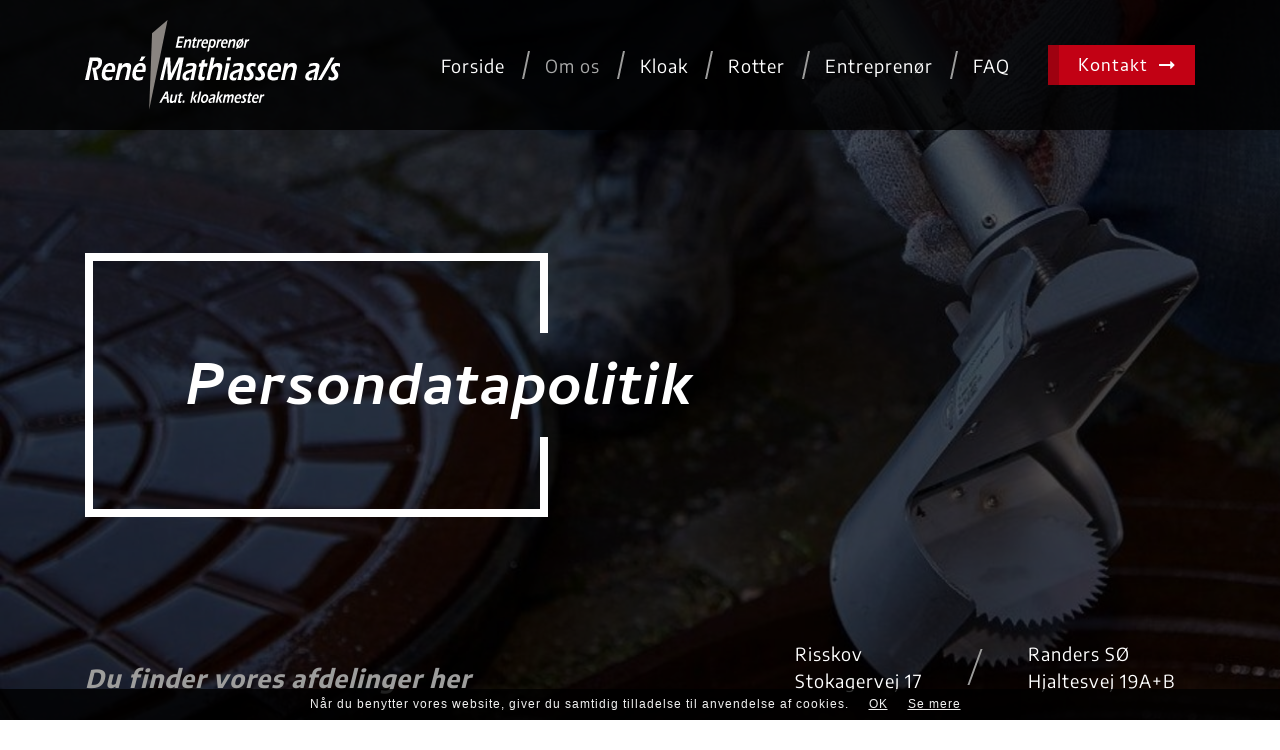

--- FILE ---
content_type: text/html; charset=utf-8
request_url: https://rene-m.dk/om-os/persondatapolitik
body_size: 20794
content:


<!DOCTYPE html>
<html lang="da-DK">
<head>
    <meta charset="UTF-8">
    <meta http-equiv="X-UA-Compatible" content="IE=edge">
    <meta name="viewport" content="width=device-width, initial-scale=1, shrink-to-fit=no">
    <meta name="format-detection" content="telephone=no">
    <title>Persondatapolitik - Entrepren&#248;r Rene Mathiasen A/S</title>
    <meta name="robots" content="noindex, follow" />
    
    <link rel="canonical" href="http://rene-m.dk/om-os/persondatapolitik" />

    <link rel="apple-touch-icon" sizes="57x57" href="/img/favicon/favicon.png?width=57&height=57">
<link rel="apple-touch-icon" sizes="60x60" href="/img/favicon/favicon.png?width=60&height=60">
<link rel="apple-touch-icon" sizes="72x72" href="/img/favicon/favicon.png?width=72&height=72">
<link rel="apple-touch-icon" sizes="76x76" href="/img/favicon/favicon.png?width=76&height=76">
<link rel="apple-touch-icon" sizes="114x114" href="/img/favicon/favicon.png?width=113&height=114">
<link rel="apple-touch-icon" sizes="120x120" href="/img/favicon/favicon.png?width=120&height=120">
<link rel="apple-touch-icon" sizes="144x144" href="/img/favicon/favicon.png?width=144&height=144">
<link rel="apple-touch-icon" sizes="152x152" href="/img/favicon/favicon.png?width=152&height=152">
<link rel="apple-touch-icon" sizes="180x180" href="/img/favicon/favicon.png?width=180&height=180">
<link rel="icon" type="image/png" sizes="192x192" href="/img/favicon/favicon.png?width=192&height=192">
<link rel="icon" type="image/png" sizes="32x32" href="/img/favicon/favicon.png?width=32&height=32">
<link rel="icon" type="image/png" sizes="96x96" href="/img/favicon/favicon.png?width=96&height=96">
<link rel="icon" type="image/png" sizes="16x16" href="/img/favicon/favicon.png?width=16&height=16">
<link rel="manifest" href="/img/favicon/manifest.json">
<meta name="msapplication-TileColor" content="#ffffff">
<meta name="msapplication-TileImage" content="/img/favicon/favicon.png?width=144&height=144">
<meta name="theme-color" content="#ffffff">
    
<style>
    *,::after,::before{box-sizing:border-box}html{font-family:sans-serif;line-height:1.15;-webkit-text-size-adjust:100%;-ms-text-size-adjust:100%;-ms-overflow-style:scrollbar;-webkit-tap-highlight-color:transparent}@-ms-viewport{width:device-width}article,aside,figcaption,figure,footer,header,hgroup,main,nav,section{display:block}body{margin:0;font-family:-apple-system,BlinkMacSystemFont,"Segoe UI",Roboto,"Helvetica Neue",Arial,sans-serif,"Apple Color Emoji","Segoe UI Emoji","Segoe UI Symbol","Noto Color Emoji";font-size:1rem;font-weight:400;line-height:1.5;color:#212529;text-align:left;background-color:#fff}[tabindex="-1"]:focus{outline:0!important}hr{box-sizing:content-box;height:0;overflow:visible}h1,h2,h3,h4,h5,h6{margin-top:0;margin-bottom:.5rem}p{margin-top:0;margin-bottom:1rem}abbr[data-original-title],abbr[title]{text-decoration:underline;-webkit-text-decoration:underline dotted;text-decoration:underline dotted;cursor:help;border-bottom:0}address{margin-bottom:1rem;font-style:normal;line-height:inherit}dl,ol,ul{margin-top:0;margin-bottom:1rem}ol ol,ol ul,ul ol,ul ul{margin-bottom:0}dt{font-weight:700}dd{margin-bottom:.5rem;margin-left:0}blockquote{margin:0 0 1rem}dfn{font-style:italic}b,strong{font-weight:bolder}small{font-size:80%}sub,sup{position:relative;font-size:75%;line-height:0;vertical-align:baseline}sub{bottom:-.25em}sup{top:-.5em}a{color:#007bff;text-decoration:none;background-color:transparent;-webkit-text-decoration-skip:objects}a:hover{color:#0056b3;text-decoration:underline}a:not([href]):not([tabindex]){color:inherit;text-decoration:none}a:not([href]):not([tabindex]):focus,a:not([href]):not([tabindex]):hover{color:inherit;text-decoration:none}a:not([href]):not([tabindex]):focus{outline:0}code,kbd,pre,samp{font-family:SFMono-Regular,Menlo,Monaco,Consolas,"Liberation Mono","Courier New",monospace;font-size:1em}pre{margin-top:0;margin-bottom:1rem;overflow:auto;-ms-overflow-style:scrollbar}figure{margin:0 0 1rem}img{vertical-align:middle;border-style:none}svg{overflow:hidden;vertical-align:middle}table{border-collapse:collapse}caption{padding-top:.75rem;padding-bottom:.75rem;color:#6c757d;text-align:left;caption-side:bottom}th{text-align:inherit}label{display:inline-block;margin-bottom:.5rem}button{border-radius:0}button:focus{outline:1px dotted;outline:5px auto -webkit-focus-ring-color}button,input,optgroup,select,textarea{margin:0;font-family:inherit;font-size:inherit;line-height:inherit}button,input{overflow:visible}button,select{text-transform:none}[type=reset],[type=submit],button,html [type=button]{-webkit-appearance:button}[type=button]::-moz-focus-inner,[type=reset]::-moz-focus-inner,[type=submit]::-moz-focus-inner,button::-moz-focus-inner{padding:0;border-style:none}input[type=checkbox],input[type=radio]{box-sizing:border-box;padding:0}input[type=date],input[type=datetime-local],input[type=month],input[type=time]{-webkit-appearance:listbox}textarea{overflow:auto;resize:vertical}fieldset{min-width:0;padding:0;margin:0;border:0}legend{display:block;width:100%;max-width:100%;padding:0;margin-bottom:.5rem;font-size:1.5rem;line-height:inherit;color:inherit;white-space:normal}progress{vertical-align:baseline}[type=number]::-webkit-inner-spin-button,[type=number]::-webkit-outer-spin-button{height:auto}[type=search]{outline-offset:-2px;-webkit-appearance:none}[type=search]::-webkit-search-cancel-button,[type=search]::-webkit-search-decoration{-webkit-appearance:none}::-webkit-file-upload-button{font:inherit;-webkit-appearance:button}output{display:inline-block}summary{display:list-item;cursor:pointer}template{display:none}[hidden]{display:none!important}
    @-ms-viewport{width:device-width}html{box-sizing:border-box;-ms-overflow-style:scrollbar}*,::after,::before{box-sizing:inherit}.container{width:100%;padding-right:15px;padding-left:15px;margin-right:auto;margin-left:auto}@media (min-width:576px){.container{max-width:540px}}@media (min-width:768px){.container{max-width:720px}}@media (min-width:992px){.container{max-width:960px}}@media (min-width:1200px){.container{max-width:1140px}}.container-fluid{width:100%;padding-right:15px;padding-left:15px;margin-right:auto;margin-left:auto}.row{display:-ms-flexbox;display:flex;-ms-flex-wrap:wrap;flex-wrap:wrap;margin-right:-15px;margin-left:-15px}.no-gutters{margin-right:0;margin-left:0}.no-gutters>.col,.no-gutters>[class*=col-]{padding-right:0;padding-left:0}.col,.col-1,.col-10,.col-11,.col-12,.col-2,.col-3,.col-4,.col-5,.col-6,.col-7,.col-8,.col-9,.col-auto,.col-lg,.col-lg-1,.col-lg-10,.col-lg-11,.col-lg-12,.col-lg-2,.col-lg-3,.col-lg-4,.col-lg-5,.col-lg-6,.col-lg-7,.col-lg-8,.col-lg-9,.col-lg-auto,.col-md,.col-md-1,.col-md-10,.col-md-11,.col-md-12,.col-md-2,.col-md-3,.col-md-4,.col-md-5,.col-md-6,.col-md-7,.col-md-8,.col-md-9,.col-md-auto,.col-sm,.col-sm-1,.col-sm-10,.col-sm-11,.col-sm-12,.col-sm-2,.col-sm-3,.col-sm-4,.col-sm-5,.col-sm-6,.col-sm-7,.col-sm-8,.col-sm-9,.col-sm-auto,.col-xl,.col-xl-1,.col-xl-10,.col-xl-11,.col-xl-12,.col-xl-2,.col-xl-3,.col-xl-4,.col-xl-5,.col-xl-6,.col-xl-7,.col-xl-8,.col-xl-9,.col-xl-auto{position:relative;width:100%;min-height:1px;padding-right:15px;padding-left:15px}.col{-ms-flex-preferred-size:0;flex-basis:0;-ms-flex-positive:1;flex-grow:1;max-width:100%}.col-auto{-ms-flex:0 0 auto;flex:0 0 auto;width:auto;max-width:none}.col-1{-ms-flex:0 0 8.333333%;flex:0 0 8.333333%;max-width:8.333333%}.col-2{-ms-flex:0 0 16.666667%;flex:0 0 16.666667%;max-width:16.666667%}.col-3{-ms-flex:0 0 25%;flex:0 0 25%;max-width:25%}.col-4{-ms-flex:0 0 33.333333%;flex:0 0 33.333333%;max-width:33.333333%}.col-5{-ms-flex:0 0 41.666667%;flex:0 0 41.666667%;max-width:41.666667%}.col-6{-ms-flex:0 0 50%;flex:0 0 50%;max-width:50%}.col-7{-ms-flex:0 0 58.333333%;flex:0 0 58.333333%;max-width:58.333333%}.col-8{-ms-flex:0 0 66.666667%;flex:0 0 66.666667%;max-width:66.666667%}.col-9{-ms-flex:0 0 75%;flex:0 0 75%;max-width:75%}.col-10{-ms-flex:0 0 83.333333%;flex:0 0 83.333333%;max-width:83.333333%}.col-11{-ms-flex:0 0 91.666667%;flex:0 0 91.666667%;max-width:91.666667%}.col-12{-ms-flex:0 0 100%;flex:0 0 100%;max-width:100%}.order-first{-ms-flex-order:-1;order:-1}.order-last{-ms-flex-order:13;order:13}.order-0{-ms-flex-order:0;order:0}.order-1{-ms-flex-order:1;order:1}.order-2{-ms-flex-order:2;order:2}.order-3{-ms-flex-order:3;order:3}.order-4{-ms-flex-order:4;order:4}.order-5{-ms-flex-order:5;order:5}.order-6{-ms-flex-order:6;order:6}.order-7{-ms-flex-order:7;order:7}.order-8{-ms-flex-order:8;order:8}.order-9{-ms-flex-order:9;order:9}.order-10{-ms-flex-order:10;order:10}.order-11{-ms-flex-order:11;order:11}.order-12{-ms-flex-order:12;order:12}.offset-1{margin-left:8.333333%}.offset-2{margin-left:16.666667%}.offset-3{margin-left:25%}.offset-4{margin-left:33.333333%}.offset-5{margin-left:41.666667%}.offset-6{margin-left:50%}.offset-7{margin-left:58.333333%}.offset-8{margin-left:66.666667%}.offset-9{margin-left:75%}.offset-10{margin-left:83.333333%}.offset-11{margin-left:91.666667%}@media (min-width:576px){.col-sm{-ms-flex-preferred-size:0;flex-basis:0;-ms-flex-positive:1;flex-grow:1;max-width:100%}.col-sm-auto{-ms-flex:0 0 auto;flex:0 0 auto;width:auto;max-width:none}.col-sm-1{-ms-flex:0 0 8.333333%;flex:0 0 8.333333%;max-width:8.333333%}.col-sm-2{-ms-flex:0 0 16.666667%;flex:0 0 16.666667%;max-width:16.666667%}.col-sm-3{-ms-flex:0 0 25%;flex:0 0 25%;max-width:25%}.col-sm-4{-ms-flex:0 0 33.333333%;flex:0 0 33.333333%;max-width:33.333333%}.col-sm-5{-ms-flex:0 0 41.666667%;flex:0 0 41.666667%;max-width:41.666667%}.col-sm-6{-ms-flex:0 0 50%;flex:0 0 50%;max-width:50%}.col-sm-7{-ms-flex:0 0 58.333333%;flex:0 0 58.333333%;max-width:58.333333%}.col-sm-8{-ms-flex:0 0 66.666667%;flex:0 0 66.666667%;max-width:66.666667%}.col-sm-9{-ms-flex:0 0 75%;flex:0 0 75%;max-width:75%}.col-sm-10{-ms-flex:0 0 83.333333%;flex:0 0 83.333333%;max-width:83.333333%}.col-sm-11{-ms-flex:0 0 91.666667%;flex:0 0 91.666667%;max-width:91.666667%}.col-sm-12{-ms-flex:0 0 100%;flex:0 0 100%;max-width:100%}.order-sm-first{-ms-flex-order:-1;order:-1}.order-sm-last{-ms-flex-order:13;order:13}.order-sm-0{-ms-flex-order:0;order:0}.order-sm-1{-ms-flex-order:1;order:1}.order-sm-2{-ms-flex-order:2;order:2}.order-sm-3{-ms-flex-order:3;order:3}.order-sm-4{-ms-flex-order:4;order:4}.order-sm-5{-ms-flex-order:5;order:5}.order-sm-6{-ms-flex-order:6;order:6}.order-sm-7{-ms-flex-order:7;order:7}.order-sm-8{-ms-flex-order:8;order:8}.order-sm-9{-ms-flex-order:9;order:9}.order-sm-10{-ms-flex-order:10;order:10}.order-sm-11{-ms-flex-order:11;order:11}.order-sm-12{-ms-flex-order:12;order:12}.offset-sm-0{margin-left:0}.offset-sm-1{margin-left:8.333333%}.offset-sm-2{margin-left:16.666667%}.offset-sm-3{margin-left:25%}.offset-sm-4{margin-left:33.333333%}.offset-sm-5{margin-left:41.666667%}.offset-sm-6{margin-left:50%}.offset-sm-7{margin-left:58.333333%}.offset-sm-8{margin-left:66.666667%}.offset-sm-9{margin-left:75%}.offset-sm-10{margin-left:83.333333%}.offset-sm-11{margin-left:91.666667%}}@media (min-width:768px){.col-md{-ms-flex-preferred-size:0;flex-basis:0;-ms-flex-positive:1;flex-grow:1;max-width:100%}.col-md-auto{-ms-flex:0 0 auto;flex:0 0 auto;width:auto;max-width:none}.col-md-1{-ms-flex:0 0 8.333333%;flex:0 0 8.333333%;max-width:8.333333%}.col-md-2{-ms-flex:0 0 16.666667%;flex:0 0 16.666667%;max-width:16.666667%}.col-md-3{-ms-flex:0 0 25%;flex:0 0 25%;max-width:25%}.col-md-4{-ms-flex:0 0 33.333333%;flex:0 0 33.333333%;max-width:33.333333%}.col-md-5{-ms-flex:0 0 41.666667%;flex:0 0 41.666667%;max-width:41.666667%}.col-md-6{-ms-flex:0 0 50%;flex:0 0 50%;max-width:50%}.col-md-7{-ms-flex:0 0 58.333333%;flex:0 0 58.333333%;max-width:58.333333%}.col-md-8{-ms-flex:0 0 66.666667%;flex:0 0 66.666667%;max-width:66.666667%}.col-md-9{-ms-flex:0 0 75%;flex:0 0 75%;max-width:75%}.col-md-10{-ms-flex:0 0 83.333333%;flex:0 0 83.333333%;max-width:83.333333%}.col-md-11{-ms-flex:0 0 91.666667%;flex:0 0 91.666667%;max-width:91.666667%}.col-md-12{-ms-flex:0 0 100%;flex:0 0 100%;max-width:100%}.order-md-first{-ms-flex-order:-1;order:-1}.order-md-last{-ms-flex-order:13;order:13}.order-md-0{-ms-flex-order:0;order:0}.order-md-1{-ms-flex-order:1;order:1}.order-md-2{-ms-flex-order:2;order:2}.order-md-3{-ms-flex-order:3;order:3}.order-md-4{-ms-flex-order:4;order:4}.order-md-5{-ms-flex-order:5;order:5}.order-md-6{-ms-flex-order:6;order:6}.order-md-7{-ms-flex-order:7;order:7}.order-md-8{-ms-flex-order:8;order:8}.order-md-9{-ms-flex-order:9;order:9}.order-md-10{-ms-flex-order:10;order:10}.order-md-11{-ms-flex-order:11;order:11}.order-md-12{-ms-flex-order:12;order:12}.offset-md-0{margin-left:0}.offset-md-1{margin-left:8.333333%}.offset-md-2{margin-left:16.666667%}.offset-md-3{margin-left:25%}.offset-md-4{margin-left:33.333333%}.offset-md-5{margin-left:41.666667%}.offset-md-6{margin-left:50%}.offset-md-7{margin-left:58.333333%}.offset-md-8{margin-left:66.666667%}.offset-md-9{margin-left:75%}.offset-md-10{margin-left:83.333333%}.offset-md-11{margin-left:91.666667%}}@media (min-width:992px){.col-lg{-ms-flex-preferred-size:0;flex-basis:0;-ms-flex-positive:1;flex-grow:1;max-width:100%}.col-lg-auto{-ms-flex:0 0 auto;flex:0 0 auto;width:auto;max-width:none}.col-lg-1{-ms-flex:0 0 8.333333%;flex:0 0 8.333333%;max-width:8.333333%}.col-lg-2{-ms-flex:0 0 16.666667%;flex:0 0 16.666667%;max-width:16.666667%}.col-lg-3{-ms-flex:0 0 25%;flex:0 0 25%;max-width:25%}.col-lg-4{-ms-flex:0 0 33.333333%;flex:0 0 33.333333%;max-width:33.333333%}.col-lg-5{-ms-flex:0 0 41.666667%;flex:0 0 41.666667%;max-width:41.666667%}.col-lg-6{-ms-flex:0 0 50%;flex:0 0 50%;max-width:50%}.col-lg-7{-ms-flex:0 0 58.333333%;flex:0 0 58.333333%;max-width:58.333333%}.col-lg-8{-ms-flex:0 0 66.666667%;flex:0 0 66.666667%;max-width:66.666667%}.col-lg-9{-ms-flex:0 0 75%;flex:0 0 75%;max-width:75%}.col-lg-10{-ms-flex:0 0 83.333333%;flex:0 0 83.333333%;max-width:83.333333%}.col-lg-11{-ms-flex:0 0 91.666667%;flex:0 0 91.666667%;max-width:91.666667%}.col-lg-12{-ms-flex:0 0 100%;flex:0 0 100%;max-width:100%}.order-lg-first{-ms-flex-order:-1;order:-1}.order-lg-last{-ms-flex-order:13;order:13}.order-lg-0{-ms-flex-order:0;order:0}.order-lg-1{-ms-flex-order:1;order:1}.order-lg-2{-ms-flex-order:2;order:2}.order-lg-3{-ms-flex-order:3;order:3}.order-lg-4{-ms-flex-order:4;order:4}.order-lg-5{-ms-flex-order:5;order:5}.order-lg-6{-ms-flex-order:6;order:6}.order-lg-7{-ms-flex-order:7;order:7}.order-lg-8{-ms-flex-order:8;order:8}.order-lg-9{-ms-flex-order:9;order:9}.order-lg-10{-ms-flex-order:10;order:10}.order-lg-11{-ms-flex-order:11;order:11}.order-lg-12{-ms-flex-order:12;order:12}.offset-lg-0{margin-left:0}.offset-lg-1{margin-left:8.333333%}.offset-lg-2{margin-left:16.666667%}.offset-lg-3{margin-left:25%}.offset-lg-4{margin-left:33.333333%}.offset-lg-5{margin-left:41.666667%}.offset-lg-6{margin-left:50%}.offset-lg-7{margin-left:58.333333%}.offset-lg-8{margin-left:66.666667%}.offset-lg-9{margin-left:75%}.offset-lg-10{margin-left:83.333333%}.offset-lg-11{margin-left:91.666667%}}@media (min-width:1200px){.col-xl{-ms-flex-preferred-size:0;flex-basis:0;-ms-flex-positive:1;flex-grow:1;max-width:100%}.col-xl-auto{-ms-flex:0 0 auto;flex:0 0 auto;width:auto;max-width:none}.col-xl-1{-ms-flex:0 0 8.333333%;flex:0 0 8.333333%;max-width:8.333333%}.col-xl-2{-ms-flex:0 0 16.666667%;flex:0 0 16.666667%;max-width:16.666667%}.col-xl-3{-ms-flex:0 0 25%;flex:0 0 25%;max-width:25%}.col-xl-4{-ms-flex:0 0 33.333333%;flex:0 0 33.333333%;max-width:33.333333%}.col-xl-5{-ms-flex:0 0 41.666667%;flex:0 0 41.666667%;max-width:41.666667%}.col-xl-6{-ms-flex:0 0 50%;flex:0 0 50%;max-width:50%}.col-xl-7{-ms-flex:0 0 58.333333%;flex:0 0 58.333333%;max-width:58.333333%}.col-xl-8{-ms-flex:0 0 66.666667%;flex:0 0 66.666667%;max-width:66.666667%}.col-xl-9{-ms-flex:0 0 75%;flex:0 0 75%;max-width:75%}.col-xl-10{-ms-flex:0 0 83.333333%;flex:0 0 83.333333%;max-width:83.333333%}.col-xl-11{-ms-flex:0 0 91.666667%;flex:0 0 91.666667%;max-width:91.666667%}.col-xl-12{-ms-flex:0 0 100%;flex:0 0 100%;max-width:100%}.order-xl-first{-ms-flex-order:-1;order:-1}.order-xl-last{-ms-flex-order:13;order:13}.order-xl-0{-ms-flex-order:0;order:0}.order-xl-1{-ms-flex-order:1;order:1}.order-xl-2{-ms-flex-order:2;order:2}.order-xl-3{-ms-flex-order:3;order:3}.order-xl-4{-ms-flex-order:4;order:4}.order-xl-5{-ms-flex-order:5;order:5}.order-xl-6{-ms-flex-order:6;order:6}.order-xl-7{-ms-flex-order:7;order:7}.order-xl-8{-ms-flex-order:8;order:8}.order-xl-9{-ms-flex-order:9;order:9}.order-xl-10{-ms-flex-order:10;order:10}.order-xl-11{-ms-flex-order:11;order:11}.order-xl-12{-ms-flex-order:12;order:12}.offset-xl-0{margin-left:0}.offset-xl-1{margin-left:8.333333%}.offset-xl-2{margin-left:16.666667%}.offset-xl-3{margin-left:25%}.offset-xl-4{margin-left:33.333333%}.offset-xl-5{margin-left:41.666667%}.offset-xl-6{margin-left:50%}.offset-xl-7{margin-left:58.333333%}.offset-xl-8{margin-left:66.666667%}.offset-xl-9{margin-left:75%}.offset-xl-10{margin-left:83.333333%}.offset-xl-11{margin-left:91.666667%}}.d-none{display:none!important}.d-inline{display:inline!important}.d-inline-block{display:inline-block!important}.d-block{display:block!important}.d-table{display:table!important}.d-table-row{display:table-row!important}.d-table-cell{display:table-cell!important}.d-flex{display:-ms-flexbox!important;display:flex!important}.d-inline-flex{display:-ms-inline-flexbox!important;display:inline-flex!important}@media (min-width:576px){.d-sm-none{display:none!important}.d-sm-inline{display:inline!important}.d-sm-inline-block{display:inline-block!important}.d-sm-block{display:block!important}.d-sm-table{display:table!important}.d-sm-table-row{display:table-row!important}.d-sm-table-cell{display:table-cell!important}.d-sm-flex{display:-ms-flexbox!important;display:flex!important}.d-sm-inline-flex{display:-ms-inline-flexbox!important;display:inline-flex!important}}@media (min-width:768px){.d-md-none{display:none!important}.d-md-inline{display:inline!important}.d-md-inline-block{display:inline-block!important}.d-md-block{display:block!important}.d-md-table{display:table!important}.d-md-table-row{display:table-row!important}.d-md-table-cell{display:table-cell!important}.d-md-flex{display:-ms-flexbox!important;display:flex!important}.d-md-inline-flex{display:-ms-inline-flexbox!important;display:inline-flex!important}}@media (min-width:992px){.d-lg-none{display:none!important}.d-lg-inline{display:inline!important}.d-lg-inline-block{display:inline-block!important}.d-lg-block{display:block!important}.d-lg-table{display:table!important}.d-lg-table-row{display:table-row!important}.d-lg-table-cell{display:table-cell!important}.d-lg-flex{display:-ms-flexbox!important;display:flex!important}.d-lg-inline-flex{display:-ms-inline-flexbox!important;display:inline-flex!important}}@media (min-width:1200px){.d-xl-none{display:none!important}.d-xl-inline{display:inline!important}.d-xl-inline-block{display:inline-block!important}.d-xl-block{display:block!important}.d-xl-table{display:table!important}.d-xl-table-row{display:table-row!important}.d-xl-table-cell{display:table-cell!important}.d-xl-flex{display:-ms-flexbox!important;display:flex!important}.d-xl-inline-flex{display:-ms-inline-flexbox!important;display:inline-flex!important}}@media print{.d-print-none{display:none!important}.d-print-inline{display:inline!important}.d-print-inline-block{display:inline-block!important}.d-print-block{display:block!important}.d-print-table{display:table!important}.d-print-table-row{display:table-row!important}.d-print-table-cell{display:table-cell!important}.d-print-flex{display:-ms-flexbox!important;display:flex!important}.d-print-inline-flex{display:-ms-inline-flexbox!important;display:inline-flex!important}}.flex-row{-ms-flex-direction:row!important;flex-direction:row!important}.flex-column{-ms-flex-direction:column!important;flex-direction:column!important}.flex-row-reverse{-ms-flex-direction:row-reverse!important;flex-direction:row-reverse!important}.flex-column-reverse{-ms-flex-direction:column-reverse!important;flex-direction:column-reverse!important}.flex-wrap{-ms-flex-wrap:wrap!important;flex-wrap:wrap!important}.flex-nowrap{-ms-flex-wrap:nowrap!important;flex-wrap:nowrap!important}.flex-wrap-reverse{-ms-flex-wrap:wrap-reverse!important;flex-wrap:wrap-reverse!important}.flex-fill{-ms-flex:1 1 auto!important;flex:1 1 auto!important}.flex-grow-0{-ms-flex-positive:0!important;flex-grow:0!important}.flex-grow-1{-ms-flex-positive:1!important;flex-grow:1!important}.flex-shrink-0{-ms-flex-negative:0!important;flex-shrink:0!important}.flex-shrink-1{-ms-flex-negative:1!important;flex-shrink:1!important}.justify-content-start{-ms-flex-pack:start!important;justify-content:flex-start!important}.justify-content-end{-ms-flex-pack:end!important;justify-content:flex-end!important}.justify-content-center{-ms-flex-pack:center!important;justify-content:center!important}.justify-content-between{-ms-flex-pack:justify!important;justify-content:space-between!important}.justify-content-around{-ms-flex-pack:distribute!important;justify-content:space-around!important}.align-items-start{-ms-flex-align:start!important;align-items:flex-start!important}.align-items-end{-ms-flex-align:end!important;align-items:flex-end!important}.align-items-center{-ms-flex-align:center!important;align-items:center!important}.align-items-baseline{-ms-flex-align:baseline!important;align-items:baseline!important}.align-items-stretch{-ms-flex-align:stretch!important;align-items:stretch!important}.align-content-start{-ms-flex-line-pack:start!important;align-content:flex-start!important}.align-content-end{-ms-flex-line-pack:end!important;align-content:flex-end!important}.align-content-center{-ms-flex-line-pack:center!important;align-content:center!important}.align-content-between{-ms-flex-line-pack:justify!important;align-content:space-between!important}.align-content-around{-ms-flex-line-pack:distribute!important;align-content:space-around!important}.align-content-stretch{-ms-flex-line-pack:stretch!important;align-content:stretch!important}.align-self-auto{-ms-flex-item-align:auto!important;align-self:auto!important}.align-self-start{-ms-flex-item-align:start!important;align-self:flex-start!important}.align-self-end{-ms-flex-item-align:end!important;align-self:flex-end!important}.align-self-center{-ms-flex-item-align:center!important;align-self:center!important}.align-self-baseline{-ms-flex-item-align:baseline!important;align-self:baseline!important}.align-self-stretch{-ms-flex-item-align:stretch!important;align-self:stretch!important}@media (min-width:576px){.flex-sm-row{-ms-flex-direction:row!important;flex-direction:row!important}.flex-sm-column{-ms-flex-direction:column!important;flex-direction:column!important}.flex-sm-row-reverse{-ms-flex-direction:row-reverse!important;flex-direction:row-reverse!important}.flex-sm-column-reverse{-ms-flex-direction:column-reverse!important;flex-direction:column-reverse!important}.flex-sm-wrap{-ms-flex-wrap:wrap!important;flex-wrap:wrap!important}.flex-sm-nowrap{-ms-flex-wrap:nowrap!important;flex-wrap:nowrap!important}.flex-sm-wrap-reverse{-ms-flex-wrap:wrap-reverse!important;flex-wrap:wrap-reverse!important}.flex-sm-fill{-ms-flex:1 1 auto!important;flex:1 1 auto!important}.flex-sm-grow-0{-ms-flex-positive:0!important;flex-grow:0!important}.flex-sm-grow-1{-ms-flex-positive:1!important;flex-grow:1!important}.flex-sm-shrink-0{-ms-flex-negative:0!important;flex-shrink:0!important}.flex-sm-shrink-1{-ms-flex-negative:1!important;flex-shrink:1!important}.justify-content-sm-start{-ms-flex-pack:start!important;justify-content:flex-start!important}.justify-content-sm-end{-ms-flex-pack:end!important;justify-content:flex-end!important}.justify-content-sm-center{-ms-flex-pack:center!important;justify-content:center!important}.justify-content-sm-between{-ms-flex-pack:justify!important;justify-content:space-between!important}.justify-content-sm-around{-ms-flex-pack:distribute!important;justify-content:space-around!important}.align-items-sm-start{-ms-flex-align:start!important;align-items:flex-start!important}.align-items-sm-end{-ms-flex-align:end!important;align-items:flex-end!important}.align-items-sm-center{-ms-flex-align:center!important;align-items:center!important}.align-items-sm-baseline{-ms-flex-align:baseline!important;align-items:baseline!important}.align-items-sm-stretch{-ms-flex-align:stretch!important;align-items:stretch!important}.align-content-sm-start{-ms-flex-line-pack:start!important;align-content:flex-start!important}.align-content-sm-end{-ms-flex-line-pack:end!important;align-content:flex-end!important}.align-content-sm-center{-ms-flex-line-pack:center!important;align-content:center!important}.align-content-sm-between{-ms-flex-line-pack:justify!important;align-content:space-between!important}.align-content-sm-around{-ms-flex-line-pack:distribute!important;align-content:space-around!important}.align-content-sm-stretch{-ms-flex-line-pack:stretch!important;align-content:stretch!important}.align-self-sm-auto{-ms-flex-item-align:auto!important;align-self:auto!important}.align-self-sm-start{-ms-flex-item-align:start!important;align-self:flex-start!important}.align-self-sm-end{-ms-flex-item-align:end!important;align-self:flex-end!important}.align-self-sm-center{-ms-flex-item-align:center!important;align-self:center!important}.align-self-sm-baseline{-ms-flex-item-align:baseline!important;align-self:baseline!important}.align-self-sm-stretch{-ms-flex-item-align:stretch!important;align-self:stretch!important}}@media (min-width:768px){.flex-md-row{-ms-flex-direction:row!important;flex-direction:row!important}.flex-md-column{-ms-flex-direction:column!important;flex-direction:column!important}.flex-md-row-reverse{-ms-flex-direction:row-reverse!important;flex-direction:row-reverse!important}.flex-md-column-reverse{-ms-flex-direction:column-reverse!important;flex-direction:column-reverse!important}.flex-md-wrap{-ms-flex-wrap:wrap!important;flex-wrap:wrap!important}.flex-md-nowrap{-ms-flex-wrap:nowrap!important;flex-wrap:nowrap!important}.flex-md-wrap-reverse{-ms-flex-wrap:wrap-reverse!important;flex-wrap:wrap-reverse!important}.flex-md-fill{-ms-flex:1 1 auto!important;flex:1 1 auto!important}.flex-md-grow-0{-ms-flex-positive:0!important;flex-grow:0!important}.flex-md-grow-1{-ms-flex-positive:1!important;flex-grow:1!important}.flex-md-shrink-0{-ms-flex-negative:0!important;flex-shrink:0!important}.flex-md-shrink-1{-ms-flex-negative:1!important;flex-shrink:1!important}.justify-content-md-start{-ms-flex-pack:start!important;justify-content:flex-start!important}.justify-content-md-end{-ms-flex-pack:end!important;justify-content:flex-end!important}.justify-content-md-center{-ms-flex-pack:center!important;justify-content:center!important}.justify-content-md-between{-ms-flex-pack:justify!important;justify-content:space-between!important}.justify-content-md-around{-ms-flex-pack:distribute!important;justify-content:space-around!important}.align-items-md-start{-ms-flex-align:start!important;align-items:flex-start!important}.align-items-md-end{-ms-flex-align:end!important;align-items:flex-end!important}.align-items-md-center{-ms-flex-align:center!important;align-items:center!important}.align-items-md-baseline{-ms-flex-align:baseline!important;align-items:baseline!important}.align-items-md-stretch{-ms-flex-align:stretch!important;align-items:stretch!important}.align-content-md-start{-ms-flex-line-pack:start!important;align-content:flex-start!important}.align-content-md-end{-ms-flex-line-pack:end!important;align-content:flex-end!important}.align-content-md-center{-ms-flex-line-pack:center!important;align-content:center!important}.align-content-md-between{-ms-flex-line-pack:justify!important;align-content:space-between!important}.align-content-md-around{-ms-flex-line-pack:distribute!important;align-content:space-around!important}.align-content-md-stretch{-ms-flex-line-pack:stretch!important;align-content:stretch!important}.align-self-md-auto{-ms-flex-item-align:auto!important;align-self:auto!important}.align-self-md-start{-ms-flex-item-align:start!important;align-self:flex-start!important}.align-self-md-end{-ms-flex-item-align:end!important;align-self:flex-end!important}.align-self-md-center{-ms-flex-item-align:center!important;align-self:center!important}.align-self-md-baseline{-ms-flex-item-align:baseline!important;align-self:baseline!important}.align-self-md-stretch{-ms-flex-item-align:stretch!important;align-self:stretch!important}}@media (min-width:992px){.flex-lg-row{-ms-flex-direction:row!important;flex-direction:row!important}.flex-lg-column{-ms-flex-direction:column!important;flex-direction:column!important}.flex-lg-row-reverse{-ms-flex-direction:row-reverse!important;flex-direction:row-reverse!important}.flex-lg-column-reverse{-ms-flex-direction:column-reverse!important;flex-direction:column-reverse!important}.flex-lg-wrap{-ms-flex-wrap:wrap!important;flex-wrap:wrap!important}.flex-lg-nowrap{-ms-flex-wrap:nowrap!important;flex-wrap:nowrap!important}.flex-lg-wrap-reverse{-ms-flex-wrap:wrap-reverse!important;flex-wrap:wrap-reverse!important}.flex-lg-fill{-ms-flex:1 1 auto!important;flex:1 1 auto!important}.flex-lg-grow-0{-ms-flex-positive:0!important;flex-grow:0!important}.flex-lg-grow-1{-ms-flex-positive:1!important;flex-grow:1!important}.flex-lg-shrink-0{-ms-flex-negative:0!important;flex-shrink:0!important}.flex-lg-shrink-1{-ms-flex-negative:1!important;flex-shrink:1!important}.justify-content-lg-start{-ms-flex-pack:start!important;justify-content:flex-start!important}.justify-content-lg-end{-ms-flex-pack:end!important;justify-content:flex-end!important}.justify-content-lg-center{-ms-flex-pack:center!important;justify-content:center!important}.justify-content-lg-between{-ms-flex-pack:justify!important;justify-content:space-between!important}.justify-content-lg-around{-ms-flex-pack:distribute!important;justify-content:space-around!important}.align-items-lg-start{-ms-flex-align:start!important;align-items:flex-start!important}.align-items-lg-end{-ms-flex-align:end!important;align-items:flex-end!important}.align-items-lg-center{-ms-flex-align:center!important;align-items:center!important}.align-items-lg-baseline{-ms-flex-align:baseline!important;align-items:baseline!important}.align-items-lg-stretch{-ms-flex-align:stretch!important;align-items:stretch!important}.align-content-lg-start{-ms-flex-line-pack:start!important;align-content:flex-start!important}.align-content-lg-end{-ms-flex-line-pack:end!important;align-content:flex-end!important}.align-content-lg-center{-ms-flex-line-pack:center!important;align-content:center!important}.align-content-lg-between{-ms-flex-line-pack:justify!important;align-content:space-between!important}.align-content-lg-around{-ms-flex-line-pack:distribute!important;align-content:space-around!important}.align-content-lg-stretch{-ms-flex-line-pack:stretch!important;align-content:stretch!important}.align-self-lg-auto{-ms-flex-item-align:auto!important;align-self:auto!important}.align-self-lg-start{-ms-flex-item-align:start!important;align-self:flex-start!important}.align-self-lg-end{-ms-flex-item-align:end!important;align-self:flex-end!important}.align-self-lg-center{-ms-flex-item-align:center!important;align-self:center!important}.align-self-lg-baseline{-ms-flex-item-align:baseline!important;align-self:baseline!important}.align-self-lg-stretch{-ms-flex-item-align:stretch!important;align-self:stretch!important}}@media (min-width:1200px){.flex-xl-row{-ms-flex-direction:row!important;flex-direction:row!important}.flex-xl-column{-ms-flex-direction:column!important;flex-direction:column!important}.flex-xl-row-reverse{-ms-flex-direction:row-reverse!important;flex-direction:row-reverse!important}.flex-xl-column-reverse{-ms-flex-direction:column-reverse!important;flex-direction:column-reverse!important}.flex-xl-wrap{-ms-flex-wrap:wrap!important;flex-wrap:wrap!important}.flex-xl-nowrap{-ms-flex-wrap:nowrap!important;flex-wrap:nowrap!important}.flex-xl-wrap-reverse{-ms-flex-wrap:wrap-reverse!important;flex-wrap:wrap-reverse!important}.flex-xl-fill{-ms-flex:1 1 auto!important;flex:1 1 auto!important}.flex-xl-grow-0{-ms-flex-positive:0!important;flex-grow:0!important}.flex-xl-grow-1{-ms-flex-positive:1!important;flex-grow:1!important}.flex-xl-shrink-0{-ms-flex-negative:0!important;flex-shrink:0!important}.flex-xl-shrink-1{-ms-flex-negative:1!important;flex-shrink:1!important}.justify-content-xl-start{-ms-flex-pack:start!important;justify-content:flex-start!important}.justify-content-xl-end{-ms-flex-pack:end!important;justify-content:flex-end!important}.justify-content-xl-center{-ms-flex-pack:center!important;justify-content:center!important}.justify-content-xl-between{-ms-flex-pack:justify!important;justify-content:space-between!important}.justify-content-xl-around{-ms-flex-pack:distribute!important;justify-content:space-around!important}.align-items-xl-start{-ms-flex-align:start!important;align-items:flex-start!important}.align-items-xl-end{-ms-flex-align:end!important;align-items:flex-end!important}.align-items-xl-center{-ms-flex-align:center!important;align-items:center!important}.align-items-xl-baseline{-ms-flex-align:baseline!important;align-items:baseline!important}.align-items-xl-stretch{-ms-flex-align:stretch!important;align-items:stretch!important}.align-content-xl-start{-ms-flex-line-pack:start!important;align-content:flex-start!important}.align-content-xl-end{-ms-flex-line-pack:end!important;align-content:flex-end!important}.align-content-xl-center{-ms-flex-line-pack:center!important;align-content:center!important}.align-content-xl-between{-ms-flex-line-pack:justify!important;align-content:space-between!important}.align-content-xl-around{-ms-flex-line-pack:distribute!important;align-content:space-around!important}.align-content-xl-stretch{-ms-flex-line-pack:stretch!important;align-content:stretch!important}.align-self-xl-auto{-ms-flex-item-align:auto!important;align-self:auto!important}.align-self-xl-start{-ms-flex-item-align:start!important;align-self:flex-start!important}.align-self-xl-end{-ms-flex-item-align:end!important;align-self:flex-end!important}.align-self-xl-center{-ms-flex-item-align:center!important;align-self:center!important}.align-self-xl-baseline{-ms-flex-item-align:baseline!important;align-self:baseline!important}.align-self-xl-stretch{-ms-flex-item-align:stretch!important;align-self:stretch!important}}
    .clearfix::after{display:block;content:"";clear:both;}.left{text-align:left;}.center{text-align:center;}.right{text-align:right;}@font-face{font-family:'Encode Sans';font-style:normal;font-weight:300;font-stretch:100%;font-display:swap;src:url(https://fonts.gstatic.com/s/encodesans/v7/LDIhapOFNxEwR-Bd1O9uYNmnUQomAgE25imKSbHLSMA6.woff2) format("woff2");unicode-range:U+0-FF,U+131,U+152-153,U+2BB-2BC,U+2C6,U+2DA,U+2DC,U+2000-206F,U+2074,U+20AC,U+2122,U+2191,U+2193,U+2212,U+2215,U+FEFF,U+FFFD;}@font-face{font-family:'Encode Sans';font-style:normal;font-weight:400;font-stretch:100%;font-display:swap;src:url(https://fonts.gstatic.com/s/encodesans/v7/LDIhapOFNxEwR-Bd1O9uYNmnUQomAgE25imKSbHLSMA6.woff2) format("woff2");unicode-range:U+0-FF,U+131,U+152-153,U+2BB-2BC,U+2C6,U+2DA,U+2DC,U+2000-206F,U+2074,U+20AC,U+2122,U+2191,U+2193,U+2212,U+2215,U+FEFF,U+FFFD;}@font-face{font-family:'Encode Sans';font-style:normal;font-weight:700;font-stretch:100%;font-display:swap;src:url(https://fonts.gstatic.com/s/encodesans/v7/LDIhapOFNxEwR-Bd1O9uYNmnUQomAgE25imKSbHLSMA6.woff2) format("woff2");unicode-range:U+0-FF,U+131,U+152-153,U+2BB-2BC,U+2C6,U+2DA,U+2DC,U+2000-206F,U+2074,U+20AC,U+2122,U+2191,U+2193,U+2212,U+2215,U+FEFF,U+FFFD;}@font-face{font-family:'Cambay';font-style:italic;font-weight:700;font-display:swap;src:local("Cambay Bold Italic"),local("Cambay-BoldItalic"),url(https://fonts.gstatic.com/s/cambay/v7/SLXMc1rY6H0_ZDs2bIYwwsNzSXs.woff2) format("woff2");unicode-range:U+0-FF,U+131,U+152-153,U+2BB-2BC,U+2C6,U+2DA,U+2DC,U+2000-206F,U+2074,U+20AC,U+2122,U+2191,U+2193,U+2212,U+2215,U+FEFF,U+FFFD;}@font-face{font-family:'Cambay';font-style:normal;font-weight:400;font-display:swap;src:local("Cambay Regular"),local("Cambay-Regular"),url(https://fonts.gstatic.com/s/cambay/v7/SLXJc1rY6H0_ZDs2ab6J.woff2) format("woff2");unicode-range:U+0-FF,U+131,U+152-153,U+2BB-2BC,U+2C6,U+2DA,U+2DC,U+2000-206F,U+2074,U+20AC,U+2122,U+2191,U+2193,U+2212,U+2215,U+FEFF,U+FFFD;}html{height:100%;font-size:62.5%;}body{min-height:100%;font-family:"Encode Sans",system-ui,-apple-system,"Segoe UI",Roboto,"Helvetica Neue",Arial,"Noto Sans",sans-serif,"Apple Color Emoji","Segoe UI Emoji","Segoe UI Symbol","Noto Color Emoji";font-size:1.6rem;color:#0c120c;letter-spacing:1px;}h1,h2,h3,h4,h5,h6{font-family:"Cambay",system-ui,-apple-system,"Segoe UI",Roboto,"Helvetica Neue",Arial,"Noto Sans",sans-serif,"Apple Color Emoji","Segoe UI Emoji","Segoe UI Symbol","Noto Color Emoji";color:#1e3058;letter-spacing:normal;font-weight:700;font-style:italic;line-height:1.2;}h1,.h1{font-size:1.8em;font-style:italic;letter-spacing:-2px;line-height:1.1;margin-bottom:.75em;}h2,.h2{font-size:1.56em;}h3,.h3{font-size:1.25em;}h4,h5,h6{font-size:1em;}@media(min-width:992px){h1,.h1{font-size:2.5em;}}a{color:inherit;}a:hover{text-decoration:none;color:inherit;}p{margin-bottom:1em;}p+h1,p+h2,p+h3,p+h4,p+h5,ul+h1,ul+h2,ul+h3,ul+h4,ul+h5{margin-top:1em;}article a{color:#c20114;}article a:hover{color:#c20114;text-decoration:underline;}article ul{margin:1em 0;list-style:none;padding:0;}article li{margin-bottom:.5em;}article li::before{content:"//";color:#f00;margin-right:.8em;}img{max-width:100%;}.h-100{height:100%;}.text-center{text-align:center;}.grid-section>div+div{margin-top:2em;}.grid-section .col-md-12>div>h1{margin:0;}header{background-color:rgba(0,0,0,.8);width:100%;color:#fff;}.menuHolder{align-self:center;display:flex;justify-content:flex-end;align-items:center;}@media(min-width:1200px){header{padding:1.25em 0;position:absolute;z-index:2;}}.banner{position:relative;color:#fff;overflow:hidden;background-size:cover;}.banner h1,.banner h2,.banner h3,.banner h4,.banner h5{color:#fff;}.banner::before{position:absolute;left:0;width:100%;height:100%;background:rgba(0,0,0,.65);content:"";}.banner img{width:100%;}.banner__content{width:100%;height:100%;}.banner__inner{display:flex;flex-direction:column;justify-content:center;height:calc(100% - 8.1em);}@media(min-width:1200px){.banner{height:100vh;min-height:800px;}.banner__content{margin-top:8.1em;}}@media(max-width:1199px){.banner__content{padding-top:3.4em;}}.heading-box{margin:4rem 0 11rem;font-size:.9em;}@media(min-width:576px){.heading-box{font-size:1em;}}@media(min-width:768px){.heading-box{margin:6rem 0 13rem;}}@media(min-width:1200px){.heading-box{margin-top:-5em;margin-bottom:0;}}.heading-box>div{border:6px solid #fff;width:70%;max-width:282px;padding-left:5em;padding-left:calc(8.333% - 8px);}@media(min-width:768px){.heading-box>div{border-width:8px;}}@media(min-width:1200px){.heading-box>div{min-height:5em;padding-left:8.333%;width:41.67%;max-width:none;}}.heading-box .hb-top{border-bottom:0 !important;min-height:2em;}@media(min-width:768px){.heading-box .hb-top{min-height:3em;}}.heading-box .hb-bottom{border-top:0 !important;}.heading-box .hb-bottom a.btn{margin-bottom:4em;}@media(max-width:1199px){.heading-box .hb-bottom a.btn{font-size:.9em;}}.heading-box .hb-middle{border-right:0 !important;border-top:0 !important;border-bottom:0 !important;width:100% !important;max-width:none;padding-top:1em;padding-bottom:2em;}@media(min-width:768px){.heading-box .hb-middle{width:75% !important;}}@media(min-width:1200px){.heading-box .hb-middle{padding-top:2em;padding-bottom:4em;}}.heading-box .hb-heading{font-size:1.7em;margin:0;line-height:1.2;font-style:italic;}@media(min-width:1200px){.heading-box .hb-heading{font-size:3.75em;}}@media(min-width:1199px){.heading-box .hb-subheading{font-size:1.44em;}}.heading-box.subpage-hb .hb-top{min-height:2em;}@media(min-width:768px){.heading-box.subpage-hb .hb-top{min-height:3em;}}@media(min-width:1200px){.heading-box.subpage-hb .hb-top{min-height:5em;}}.heading-box.subpage-hb .hb-middle{padding-top:1.5em;padding-bottom:.5em;}.heading-box.subpage-hb .hb-bottom{min-height:2em;}@media(min-width:768px){.heading-box.subpage-hb .hb-bottom{min-height:3em;}}@media(min-width:1200px){.heading-box.subpage-hb .hb-bottom{min-height:5em;}}@media(max-width:576px){.underside .hb-heading,.kontakt .hb-heading{font-size:2em;}}.underside .banner,.kontakt .banner{min-height:0;max-height:730px;}.dept{display:flex;flex-wrap:wrap;align-items:baseline;position:absolute;width:100%;bottom:2rem;font-size:.9rem;}.dept .dept-title{color:#9d9d9c;font-size:1.56em;font-style:italic;margin-bottom:.7em;font-weight:700;}.dept .dept-list{list-style:none;padding:0;color:#fff;font-size:1.125em;margin-bottom:0;}.dept .dept-list>li{display:inline-block;margin:auto 2em;position:relative;}.dept .dept-list>li:before{content:"";height:2em;width:2px;background-color:#9d9d9c;position:absolute;top:0;transform:skewX(-20deg);bottom:0;margin:auto 0;left:-2.2em;}.dept .dept-list>li:first-child{margin-left:0;}.dept .dept-list>li:first-child:before{content:none;}.dept.dept-simple{display:flex;font-size:.875em;position:static;}.dept.dept-simple .dept-list{margin:0;font-size:1em;}.dept.dept-simple .dept-list>li{margin:0;}.dept.dept-simple .dept-list>li:before{content:none;}@media(min-width:768px){.dept{font-size:clamp(.5em,2vw,.65em);}.dept .dept-title{margin-bottom:0 !important;margin-right:2em;}}@media(min-width:992px){.dept{font-size:clamp(.5em,2vw,.9em);}}@media(min-width:1200px){.dept{font-size:1em;bottom:1.5em;}.dept .dept-title{color:#9d9d9c;font-size:1.56em;font-style:italic;margin-bottom:1em;font-weight:700;}.dept .dept-list{list-style:none;padding:0;color:#fff;margin-left:auto;font-size:1.125em;margin-bottom:0;}.dept .dept-list>li{display:inline-block;margin:auto 2.8em;position:relative;}.dept .dept-list>li:before{content:"";height:2em;width:2px;background-color:#9d9d9c;position:absolute;top:0;transform:skewX(-20deg);bottom:0;margin:auto 0;left:-3em;}.dept .dept-list>li:first-child:before{content:none;}}@media(min-width:1200px){.map-holder{margin-top:4em;margin-bottom:-4em;}}#map{height:545px;}#map img{max-width:none;}.gallery-item:hover{opacity:.7;}main,.section{padding-top:2em;padding-bottom:2em;}@media(min-width:768px){main,.section{padding:4em 0;}}.fp-content{margin-top:2em;}.fp-logos{display:flex;}@media(min-width:576px){.fp-logos{margin:1em 0;}}.fp-logos a{display:flex;}.fp-logos img:last-child{margin-left:1em;}@media(min-width:992px){.fp-logos img:last-child{margin-left:2em;}}.custom-boxes{display:flex;flex-direction:column;flex-wrap:wrap;justify-content:center;margin:-1.5rem;font-size:.8em;text-align:center;position:relative;top:auto;margin-top:1em;}.custom-boxes>a{padding:1.25em 1.5em;box-shadow:0 3px 1.25em rgba(0,0,0,.16);margin:1.25em;text-decoration:none;color:inherit;display:block;}.custom-boxes>a>h2{margin-top:.6em;font-size:1.56em;font-style:italic;}.custom-boxes>a>div::before{content:"";width:5em;height:5em;margin:1em auto .625em;display:block;background-size:contain;background-repeat:no-repeat;background-position:center;filter:invert(13%) sepia(75%) saturate(6791%) hue-rotate(350deg) brightness(75%) contrast(106%);}.custom-boxes>a:hover{text-decoration:none;color:#fff;background-size:cover;background-position:center;position:relative;}.custom-boxes>a:hover>*{position:relative;z-index:1;}.custom-boxes>a:hover::before{content:"";width:100%;height:100%;position:absolute;left:0;top:0;background-color:#1e3058;background-blend-mode:multiply;opacity:80%;mix-blend-mode:multiply;}.custom-boxes>a:hover>div::before{filter:invert(18%) sepia(86%) saturate(5180%) hue-rotate(347deg) brightness(90%) contrast(106%);}.custom-boxes>a:hover h2{color:#fff;}@media(min-width:768px){.custom-boxes{top:-2em;margin-top:0;}}@media(min-width:992px){.custom-boxes{height:59em;}.custom-boxes>a{width:calc(50% - 3rem);}}@media(min-width:1200px){.custom-boxes{height:48em;}}.icon-entreprenor>div::before{background-image:url(/img/icons/entreprenor.svg);}.icon-rotter>div::before{background-image:url(/img/icons/rotter.svg);}.icon-kloak>div::before{background-image:url(/img/icons/kloak.svg);}.subpage-cb .custom-boxes{margin-top:4em;height:auto;}@media(min-width:768px){.subpage-cb .custom-boxes{flex-direction:row;}.subpage-cb .custom-boxes>a{width:calc(33.333% - 2.5em) !important;}}@media(max-width:992px){.contact-form,.afdeling{margin:1em 0;}.form-render{margin-bottom:4em;}}.pre-footer{background-image:url(/img/footer-bg-min.jpg);background-repeat:no-repeat;background-size:cover;position:relative;color:#fff;min-height:691px;}.pre-footer::before{content:"";position:absolute;background-color:#1e3058;mix-blend-mode:multiply;width:100%;height:100%;top:0;}.pre-footer h1,.pre-footer h2,.pre-footer h3,.pre-footer h4{color:inherit;font-style:italic;margin-bottom:.5em;text-align:center;}footer{background-color:#000;color:#fff;padding-top:4em;text-align:center;}footer h3{color:#fff;}footer a{color:inherit;}footer a:hover{color:#bbb;}footer .fal{font-size:3rem;margin-bottom:.5em;}footer .footer-bottom{font-size:.9em;padding:1.25em 0 2em;border-top:1px solid rgba(255,255,255,.14);color:#999;margin-top:2em;}@media(min-width:768px){footer .footer-bottom{margin-top:4em;}}footer .footer-bottom a:hover{color:#fff;}footer .footer-bottom img{filter:invert(100%);opacity:.6;}@media(max-width:768px){footer .footer-bottom{text-align:center;}}@media(min-width:768px){footer{text-align:left;}}@media(max-width:992px){footer .row{margin-bottom:2em;}footer .row>div{margin-bottom:1em;}}.facebook-feed{position:relative;padding-top:.6875em;}.facebook-feed .heading{margin-left:-15px;text-align:right;}@media(min-width:576px){.facebook-feed .heading{text-align:center;}}.facebook-feed .fb-page-link{background-color:#c20114;color:#fff;position:absolute;top:0;padding:.465em .87em;text-align:center;font-size:1.56em;}.facebook-feed .fb-page-link i{position:relative;top:-1px;}.facebook-feed .fb-page-link:hover{background-color:#e60118;}.fb-posts .fb-post{margin-bottom:1em;}.fb-posts .fb-post .fbp-link{position:relative;display:block;}.fb-posts .fb-post .fbp-image{height:245px;background-position:center;background-size:cover;}.fb-posts .fb-post .fbp-image:hover{background-color:transparent;}.fb-posts .fb-post .fbp-date{position:absolute;top:0;left:0;font-family:'Cambay';font-size:2.3em;font-weight:700;color:#fff;background:rgba(20,33,61,.62);width:1.8em;text-transform:uppercase;text-align:center;line-height:.9;padding:.5em .5em;box-sizing:content-box;right:0;bottom:0;margin:auto;display:inline-block;height:1.6em;font-style:italic;}.fb-posts .fb-post .fbp-date span{font-size:.84em;}.fb-posts .fb-post .fbp-body{background:rgba(20,33,61,.8);font-size:.875em;text-align:center;margin:auto;padding:1.6em 2em;display:none;position:absolute;top:0;bottom:0;left:0;right:0;height:calc(100% - 4em);width:calc(100% - 4em);}.fb-posts .fb-post:first-child .fbp-body{border-left:none;}.fb-posts .fb-post .fbp-text{margin-bottom:.4em;}.fb-posts .fb-post .fbp-read-more{font-family:"Cambay",system-ui,-apple-system,"Segoe UI",Roboto,"Helvetica Neue",Arial,"Noto Sans",sans-serif,"Apple Color Emoji","Segoe UI Emoji","Segoe UI Symbol","Noto Color Emoji";font-weight:500;margin-top:auto;}.fb-posts .fb-post .fbp-read-more i{position:relative;left:.5em;transition:left .2s ease;}.fb-posts .fb-post .fbp-read-more:hover{text-decoration:none;}.fb-posts .fb-post .fbp-read-more:hover i{left:.8em;}.fb-posts .fb-post:hover .fbp-date{display:none;}.fb-posts .fb-post:hover .fbp-body{display:flex;flex-direction:column;}@media(min-width:576px){.fb-posts{margin-bottom:0;}}.btn{display:inline-block;background-color:#c20114;border-left:.625em solid #9e0110;color:#fff;font-size:1.125em;font-family:"Cambay";font-weight:400;line-height:1;padding:.55em 1.05em .8rem 1.05em;}.btn i{position:relative;top:1px;left:0;transition:left 100ms linear;margin-left:.3em;}.btn:hover{text-decoration:none;color:#fff;background-color:#db0117;border-color:#b80113;}.btn:hover i{left:.4em;}.btn--secondary{background-color:#263c6b;border-left:.625em solid #1e3058;}.btn--secondary:hover{background-color:#2d477e;border-color:#243a6b;}@media(max-width:1199px){.menuHolder .btn{display:none;}}::placeholder{color:#0c120c;}input.form-control,textarea.form-control{border:1px solid #d5d5d5;width:100%;border-radius:0;padding:.5em .5em .5em 1.2em;}input.form-control:focus,textarea.form-control:focus{outline:0;}button.form-control{border:0;border-left:.625em solid #9e0110;display:inline-block;background-color:#c20114;color:#fff;font-size:1.125em;font-family:"Cambay";font-weight:400;line-height:1;padding:.55em 1.05em .8rem 1.05em;cursor:pointer;}button.form-control::after{content:"";font-family:"Font Awesome 5 Pro";position:relative;margin-left:.3em;left:0;top:1px;transition:left 100ms linear;}button.form-control:hover{background-color:#e60118;border-color:#c20114;}button.form-control:hover::after{left:.4em;}@supports (-ms-ime-align:auto){.pre-footer::before{opacity:.95;}.fbp-image{position:relative;}.fbp-image:before{content:"";position:absolute;height:100%;width:100%;top:0;left:0;background-blend-mode:unset;background-color:rgba(0,0,0,.25);}.fbp-image:hover:before{background-color:transparent;}}@media all and (-ms-high-contrast:none),(-ms-high-contrast:active){.pre-footer::before{opacity:.95;}.fbp-image{position:relative;}.fbp-image:before{content:"";position:absolute;height:100%;width:100%;top:0;left:0;background-blend-mode:unset;background-color:rgba(0,0,0,.25);}.fbp-image:hover:before{background-color:transparent;}}
    .clearfix::after{display:block;content:"";clear:both;}.left{text-align:left;}.center{text-align:center;}.right{text-align:right;}.clearfix::after{display:block;content:"";clear:both;}.left{text-align:left;}.center{text-align:center;}.right{text-align:right;}@media all and (min-width:1200px),only screen and (-webkit-min-device-pixel-ratio:2) and (min-width:1200px),only screen and (min--moz-device-pixel-ratio:2) and (min-width:1200px),only screen and (-o-min-device-pixel-ratio:2/1) and (min-width:1200px),only screen and (min-device-pixel-ratio:2) and (min-width:1200px),only screen and (min-resolution:192dpi) and (min-width:1200px),only screen and (min-resolution:2dppx) and (min-width:1200px){.menuReset,.menuBtnHolder{display:none;}nav#menu{margin:0 1em;font-size:1.125em;}nav#menu>ul>li:before{content:"";height:28px;width:2px;background-color:#9d9d9c;position:absolute;top:0;transform:skewX(-12deg);bottom:0;margin:auto 0;}nav#menu>ul>li:first-child:before{content:none;}nav#menu ul{position:relative;list-style:none;padding:0;-moz-transition:200ms all ease-in-out;-o-transition:200ms all ease-in-out;-webkit-transition:200ms all ease-in-out;transition:200ms all ease-in-out;-moz-transition-property:opacity,color,background-color;-o-transition-property:opacity,color,background-color;-webkit-transition-property:opacity,color,background-color;transition-property:opacity,color,background-color;}nav#menu li{float:left;position:relative;}nav#menu li a{-moz-transition:200ms all ease-in-out;-o-transition:200ms all ease-in-out;-webkit-transition:200ms all ease-in-out;transition:200ms all ease-in-out;-moz-transition-property:opacity,color,background-color;-o-transition-property:opacity,color,background-color;-webkit-transition-property:opacity,color,background-color;transition-property:opacity,color,background-color;padding:10px 20px;white-space:nowrap;display:block;background-color:transparent;color:#fff;text-decoration:none;}nav#menu li:hover>a{color:#a8a8a8;background-color:transparent;}nav#menu li:hover>.ulWrap>ul{opacity:1;visibility:visible;}nav#menu li.active>a{color:#a8a8a8;background-color:transparent;}nav#menu ul ul{background-color:rgba(0,0,0,.8);visibility:hidden;position:absolute;z-index:9;opacity:0;left:50%;-moz-transform:translateX(-50%);-ms-transform:translateX(-50%);-o-transform:translateX(-50%);-webkit-transform:translateX(-50%);transform:translateX(-50%);}nav#menu ul ul li{width:100%;text-align:center;}nav#menu ul ul ul{left:100%;top:0;-moz-transform:none;-ms-transform:none;-o-transform:none;-webkit-transform:none;transform:none;}}.clearfix::after{display:block;content:"";clear:both;}.left{text-align:left;}.center{text-align:center;}.right{text-align:right;}@media all and (max-width:1199px){.logoHolder{display:none;}.mobileMenuHeightSpacer{padding:2vw;min-height:50px;margin:10px;margin:5px;}.menuBtnHolder{position:fixed;display:flex;justify-content:space-between;left:0;top:0;z-index:9;width:100%;background-color:rgba(0,0,0,.6);-moz-transition:400ms all ease-in-out;-o-transition:400ms all ease-in-out;-webkit-transition:400ms all ease-in-out;transition:400ms all ease-in-out;-moz-transition-property:all;-o-transition-property:all;-webkit-transition-property:all;transition-property:all;-moz-transform:translateY(-100%);-ms-transform:translateY(-100%);-o-transform:translateY(-100%);-webkit-transform:translateY(-100%);transform:translateY(-100%);}.menuBtnHolder.menuFixed{-moz-transform:translateY(0);-ms-transform:translateY(0);-o-transform:translateY(0);-webkit-transform:translateY(0);transform:translateY(0);}.menuBtnHolder>.menuLogo{display:flex;flex:1;padding:2vw;min-height:50px;margin:10px;margin:5px 5px 5px 10px;float:left;background-size:contain;background-repeat:no-repeat;background-position:left center;}.menuBtnHolder>.menuBtns{display:flex;}.menuBtnHolder>.menuBtns>.menuBtn{padding:0 28px;float:left;width:6vw;position:relative;background-color:transparent;display:flex;align-items:center;justify-content:center;}.menuBtnHolder>.menuBtns>.menuBtn i{position:absolute;left:50%;transform:translate(-50%,-50%);top:50%;}.menuBtnHolder>.menuBtns>.menuBtn a,.menuBtnHolder>.menuBtns>.menuBtn i{color:#fff;cursor:pointer;}.menuBtnHolder>.menuBtns>.menuBtn.menuTrigger{background-color:transparent;margin-left:.5em;}.menuBtnHolder>.menuBtns>.menuBtn.menuTrigger i{color:#fff;}.menuTrigger{cursor:pointer;}.menuTrigger i:before{content:"";}.menuTrigger.toggled i:before{content:"";}nav#menu,.ulWrap{position:fixed;z-index:5;width:100vw;height:100vh;top:60px;left:100vw;-moz-transition:400ms all ease-in-out;-o-transition:400ms all ease-in-out;-webkit-transition:400ms all ease-in-out;transition:400ms all ease-in-out;-moz-transition-property:all;-o-transition-property:all;-webkit-transition-property:all;transition-property:all;opacity:0;background-color:#fff;padding:20px 20px 20px 20px;overflow-y:auto;max-width:100%;}nav#menu::-webkit-scrollbar,.ulWrap::-webkit-scrollbar{display:none;}nav#menu{display:flex;flex-direction:column;}nav#menu ul{list-style:none;padding:0;}nav#menu ul li{position:relative;border-bottom:1px solid #ddd;}nav#menu ul li:last-child{border-bottom:none;}nav#menu ul li a{display:block;text-decoration:none;padding:10px 15px;color:#000;font-weight:500;}nav#menu ul li a:focus{text-decoration:none;}nav#menu ul li.active>a{color:#ec0c22;}nav#menu ul{flex:1 0 auto;}nav#menu .MenuCta{color:#263c6b;flex-shrink:0;}nav#menu.toggled,nav#menu.toggled .hasSub.toggled>.ulWrap{left:0;opacity:1;}nav#menu .menuHeader span:before{content:attr(data-content);color:#1e3058;font-weight:500;}nav#menu .toggle{position:absolute;top:0;right:0;bottom:0;padding:0 20px;display:flex;align-items:center;justify-content:center;}nav#menu .toggle:before{color:#263c6b;font-family:'Font Awesome 5 Pro';content:"";font-weight:700;}nav#menu .backToPrevMenu{font-size:12px;cursor:pointer;}nav#menu .backToPrevMenu:before{margin-right:10px;color:#263c6b;font-family:'Font Awesome 5 Pro';content:"";font-weight:700;}nav#menu .backToPrevMenu:after{content:"Tilbage";color:#000;}nav#menu .ulWrap li{padding-left:10px;}nav#menu .ulWrap li.menuReset{padding:10px 15px;}}@media(min-width:500px) and (max-width:1199px){nav#menu,.ulWrap{left:auto;width:500px;right:-500px;}nav#menu.toggled,nav#menu.toggled .hasSub.toggled>.ulWrap{left:auto;right:0;}}.clearfix::after{display:block;content:"";clear:both;}.left{text-align:left;}.center{text-align:center;}.right{text-align:right;}.stickySpacer{-moz-transition:400ms all ease-in-out;-o-transition:400ms all ease-in-out;-webkit-transition:400ms all ease-in-out;transition:400ms all ease-in-out;-moz-transition-property:height;-o-transition-property:height;-webkit-transition-property:height;transition-property:height;}#sidemenu{float:left;text-transform:uppercase;}#sidemenu ul{padding:0;margin:0;list-style:none;}#sidemenu li{float:left;position:relative;width:100%;}#sidemenu li a{-moz-transition:200ms all ease-in-out;-o-transition:200ms all ease-in-out;-webkit-transition:200ms all ease-in-out;transition:200ms all ease-in-out;-moz-transition-property:all;-o-transition-property:all;-webkit-transition-property:all;transition-property:all;padding:8px 12px;display:block;color:#888;}#sidemenu li:hover>a{color:#ffc0cb;background-color:#094270;}#sidemenu li.active>a{color:#ffc0cb;background-color:#094270;}
</style>

    
    <link rel="preconnect" href="https://fonts.gstatic.com/" crossorigin />
    

<meta name="google-site-verification" content="LNQ5x2xnctSokYJQCdnthcURBO7GvaBHpFs7sqDb8j4" />

    <!-- Google Tag Manager -->
    <script>
        (function (w, d, s, l, i) {
            w[l] = w[l] || []; w[l].push({
                'gtm.start':
                    new Date().getTime(), event: 'gtm.js'
            }); var f = d.getElementsByTagName(s)[0],
                j = d.createElement(s), dl = l != 'dataLayer' ? '&l=' + l : ''; j.async = true; j.src =
                    'https://www.googletagmanager.com/gtm.js?id=' + i + dl; f.parentNode.insertBefore(j, f);
        })(window, document, 'script', 'dataLayer', 'GTM-5XXKXBC');</script>
    <!-- End Google Tag Manager -->
    <script type="text/javascript">

        var _gaq = _gaq || [];
        _gaq.push(['_setAccount', 'UA-40085626-8']);
        _gaq.push(['_trackPageview']);

        (function () {
            var ga = document.createElement('script'); ga.type = 'text/javascript'; ga.async = true;
            ga.src = ('https:' == document.location.protocol ? 'https://ssl' : 'http://www') + '.google-analytics.com/ga.js';
            var s = document.getElementsByTagName('script')[0]; s.parentNode.insertBefore(ga, s);
        })();

    </script>

</head>
<body ng-app="base-app" class="underside">
    <!-- Google Tag Manager (noscript) -->
    <noscript>
        <iframe src="https://www.googletagmanager.com/ns.html?id=GTM-5XXKXBC"
                height="0" width="0"
                style="display:none;visibility:hidden"></iframe>
    </noscript>
    <!-- End Google Tag Manager (noscript) -->

    <header>
        <div class="container">
            <div class="row">
                <div class="col-3 logoHolder">
                    <a href="/" aria-label="Home">
                        <img class="logo lazy" alt="Autoriseret kloakmester i Risskov - René Mathiassen" src="/img/logo.svg" />
                    </a>
                </div>
                <div class="col-xl-9 menuHolder">
                    


<div class="menuBtnHolder menuFixed">
    <a href="http://rene-m.dk/" class="menuLogo" style="background-image:url(/img/logo.svg);" aria-label="Home">
    </a>
    <div class="menuBtns">
        <a href="mailto: rene@rene-mathiassen.dk" class="menuBtn" aria-label="E-mail">
            <i class="far fa-envelope fa-fw"></i>
        </a>
        <a href="tel:004570202222" class="menuBtn" aria-label="Call">
            <i class="far fa-phone fa-fw"></i>
        </a>
        <div class="menuBtn menuTrigger" role="button" aria-label="Menu">
            <i class="far fa-fw"></i>
        </div>
    </div>
</div>

<nav id="menu">
        <ul>
                    <li class="  ">
            <a href="http://rene-m.dk/" target="_self">
                <span>
                    Forside 
                </span>
            </a>
        </li>


                    <li class="active toggled hasSub ">
            <a href="http://rene-m.dk/om-os" target="_self">
                <span>
                    Om os <div class="toggle" role="button" aria-label="Expand"></div>
                </span>
            </a>
                    <div class="ulWrap">                        
                        <ul>
                            <li class="menuReset backToPrevMenu" role="button" aria-label="Back"></li>
                            <li class="menuReset menuHeader"><span data-content="Om os"></span></li>
                                    <li class="active  ">
            <a href="http://rene-m.dk/om-os/persondatapolitik" target="_self">
                <span>
                    Persondatapolitik 
                </span>
            </a>
        </li>

                        </ul>
                    </div>
        </li>
        <li class=" hasSub ">
            <a href="http://rene-m.dk/kloak" target="_self">
                <span>
                    Kloak <div class="toggle" role="button" aria-label="Expand"></div>
                </span>
            </a>
                    <div class="ulWrap">                        
                        <ul>
                            <li class="menuReset backToPrevMenu" role="button" aria-label="Back"></li>
                            <li class="menuReset menuHeader"><span data-content="Kloak"></span></li>
                                    <li class="  ">
            <a href="http://rene-m.dk/kloak/brud-paa-roer" target="_self">
                <span>
                    Brud p&#229; r&#248;r 
                </span>
            </a>
        </li>
        <li class="  ">
            <a href="http://rene-m.dk/kloak/kloak-separering" target="_self">
                <span>
                    Kloak separering 
                </span>
            </a>
        </li>
        <li class="  ">
            <a href="http://rene-m.dk/kloak/kloak-tv" target="_self">
                <span>
                    Kloak TV 
                </span>
            </a>
        </li>
        <li class="  ">
            <a href="http://rene-m.dk/kloak/kloakrens" target="_self">
                <span>
                    Kloakrens 
                </span>
            </a>
        </li>
        <li class="  ">
            <a href="http://rene-m.dk/kloak/kloakservice" target="_self">
                <span>
                    Kloakservice 
                </span>
            </a>
        </li>
        <li class="  ">
            <a href="http://rene-m.dk/kloak/kloakspuling" target="_self">
                <span>
                    Kloakspuling 
                </span>
            </a>
        </li>
        <li class="  ">
            <a href="http://rene-m.dk/kloak/slamsugning" target="_self">
                <span>
                    Slamsugning 
                </span>
            </a>
        </li>
        <li class="  ">
            <a href="http://rene-m.dk/kloak/akut-kloakservice" target="_self">
                <span>
                    Akut kloakservice 
                </span>
            </a>
        </li>
        <li class="  ">
            <a href="http://rene-m.dk/kloak/lokalisering-af-samlebroend" target="_self">
                <span>
                    Lokalisering af samlebr&#248;nd 
                </span>
            </a>
        </li>

                        </ul>
                    </div>
        </li>
        <li class="  ">
            <a href="http://rene-m.dk/rotter" target="_self">
                <span>
                    Rotter 
                </span>
            </a>
        </li>
        <li class="  ">
            <a href="http://rene-m.dk/entreprenoer" target="_self">
                <span>
                    Entrepren&#248;r 
                </span>
            </a>
        </li>
        <li class="  d-xl-none">
            <a href="http://rene-m.dk/kontakt" target="_self">
                <span>
                    Kontakt 
                </span>
            </a>
        </li>
        <li class="  ">
            <a href="http://rene-m.dk/faq" target="_self">
                <span>
                    FAQ 
                </span>
            </a>
        </li>

        </ul>
</nav>






                    <a class="btn" href="http://rene-m.dk/kontakt">Kontakt <i class="far fa-long-arrow-alt-right"></i></a>
                </div>
            </div>
        </div>
    </header>

    <div class="banner lazy" style="background-image: url(/img/header-bg.jpg)">
        
        <div class="banner__content">
            <div class="container h-100">
                <div class="row h-100">
                    <div class="col-12 banner__inner">
                        
            <div class="heading-box subpage-hb">
                <div class="hb-top"></div>
                <div class="hb-middle">
                    <h2 class="hb-heading">Persondatapolitik</h2>
                </div>
                <div class="hb-bottom"></div>
            </div>


                        <div class="dept">
                            <div class="dept-title">Du finder vores afdelinger her</div>
                            <ul class="dept-list">
                                            <li>
                                                Risskov
                                                <br />
                                                Stokagervej 17
                                            </li>
                                            <li>
                                                Randers S&#216;
                                                <br />
                                                Hjaltesvej 19A+B
                                            </li>

                            </ul>
                        </div>

                    </div>
                </div>
            </div>
        </div>
    </div>


    <main>
        

<div class="container">
        <div class="content">
            <article>
                    <article>
        

    <div class="umb-grid">
                <div class="grid-section">
    <div >
        <div class=''>
        <div class="row clearfix">
            <div class="col-md-12 column">
                <div >
                            
    

<h1>Ren&#233; Mathiassen A/S sikring i forhold til Persondataforordningen GPDR</h1>


                </div>
            </div>        </div>
        </div>
    </div>
    <div >
        <div class=''>
        <div class="row clearfix">
            <div class="col-md-6 column">
                <div >
                            
    
<p>I forbindelse med den nye GDPR/persondataforordning, pr. 25. maj 2018, kan oplyses at René Mathiassen A/S (som Dataansvarlig) efterlever Databeskyttelsesforordningens krav.</p>
<h2>Persondata og anvendelse</h2>
<p>Vi indhenter og anvender kun de nødvendige personoplysninger (jf. alm. personoplysninger efter databeskyttelsesforordningens artikel 6) i forbindelse med etablering og vedligeholdelse af vores kunde og leverandørforhold.</p>
<p>Det gælder i relation til virksomheders ansatte/repræsentanter såvel som private kunder samt enhver kontakt med tredjepart der er nødvendige i forbindelse med udførslen af ordre, tilbudsgivning mm.</p>
<p>Oplysningerne omfatter; navn, evt. firmatilknytning og titel, adresse, telefonnr. og e-mail. Men også nødvendig billede dokumentation for sikring af gældende krav i forhold til anden lovgivning.</p>


                </div>
            </div>            <div class="col-md-6 column">
                <div >
                            
    
<h2>Retten til indsigt</h2>
<p>Vi gør opmærksom på følgende rettigheder efter databeskyttelsesforordningen i forhold til de personoplysninger, René Mathiassen A/S behandler:</p>
<ul>
<li>Retten til indsigt (ret til at se oplysninger om dig)</li>
<li>Retten til at anmode om berigtigelse eller sletning (rettelse).</li>
<li>Retten til at anmode om begrænsning af behandlingen og til at gøre indsigelse mod en denne behandling.</li>
<li>Retten til indsigelse</li>
<li>Retten til dataportabilitet (transmittere oplysninger).</li>
</ul>
<h2>Sikkerhedsforanstaltninger</h2>
<p>René Mathiassen A/S har truffet de fornødne tekniske og organisatoriske sikkerhedsforanstaltninger mod, at oplysninger hændeligt eller ulovligt tilintetgøres, fortabes eller forringes samt mod, at de kommer til uvedkommendes kendskab, misbruges eller i øvrigt behandles i strid med lov om behandling af personoplysninger.</p>
<p>René Mathiassen A/S anvender i overensstemmelse med god praksis backup- og antivirus-procedurer til at forhindre tab af data eller dele deraf i forbindelse med strømsvigt, brand, virusangreb eller andre produktionsforstyrrelser.</p>


                </div>
            </div>        </div>
        </div>
    </div>
                </div>
    </div>


    </article>

            </article>
        </div>
        <div class="subpage-cb">
    <div class="custom-boxes">
            <style>
                .icon-entreprenor:hover {
                    background-image: url(/media/1012/7579_5.jpg?anchor=center&amp;mode=crop&amp;quality=80&amp;width=270&amp;height=270&amp;rnd=133904996180000000);
                }
            </style>
            <img src="/media/1012/7579_5.jpg?anchor=center&amp;mode=crop&amp;quality=80&amp;width=270&amp;height=270&amp;rnd=133904996180000000" style="display: none" />
            <a class="icon-entreprenor" href="http://rene-m.dk/entreprenoer">
                <div></div>
                <h2>Entrepren&#248;r</h2>
                <p>Hos René Mathiassen A/S har vi igennem årene udført alle slags opgaver inden for jord, kloak, anlæg, belægning og betonarbejde.</p>
            </a>
            <style>
                .icon-rotter:hover {
                    background-image: url(/media/1016/7579_9.jpg?anchor=center&amp;mode=crop&amp;quality=80&amp;width=270&amp;height=270&amp;rnd=133904996180000000);
                }
            </style>
            <img src="/media/1016/7579_9.jpg?anchor=center&amp;mode=crop&amp;quality=80&amp;width=270&amp;height=270&amp;rnd=133904996180000000" style="display: none" />
            <a class="icon-rotter" href="http://rene-m.dk/rotter">
                <div></div>
                <h2>Rotter</h2>
                <p>Rotter skal bekæmpes, men for at mindske risikoen for smitte er det endnu bedre, at man sikrer sig mod rotter og mus ved forebyggelse.</p>
            </a>
            <style>
                .icon-kloak:hover {
                    background-image: url(/media/1014/7579_7.jpg?anchor=center&amp;mode=crop&amp;quality=80&amp;width=270&amp;height=270&amp;rnd=133904996180000000);
                }
            </style>
            <img src="/media/1014/7579_7.jpg?anchor=center&amp;mode=crop&amp;quality=80&amp;width=270&amp;height=270&amp;rnd=133904996180000000" style="display: none" />
            <a class="icon-kloak" href="http://rene-m.dk/kloak">
                <div></div>
                <h2>Kloak</h2>
                <p>Som autoriseret kloakmester udfører vi totalløsninger på alt kloakarbejde fra alm. reparationer og nybyggeri hos private og industri samt det åbne land.</p>
            </a>
    </div>

    </div>
</div>


    </main>
    <div class="section pre-footer">
        <section class="facebook-feed bg-secondary">
            <div class="container">
                <h2 class="heading">Følg os på Facebook</h2>
                <a class="fb-page-link" href="https://www.facebook.com/Entrepren%C3%B8r-Ren%C3%A9-Mathiassen-489200887807674/" target="_blank"><i class="fab fa-facebook-f"></i></a>
                

<div class="row fb-posts">
        <div class="col-lg-4 fb-post">
            <a class="fbp-link" target="_blank" href="https://www.facebook.com/489200887807674_1319699862571767">

                <div class="fbp-image lazy" style="background-image: url(https://scontent-cph2-1.xx.fbcdn.net/v/t39.30808-6/468596790_1319697242572029_7882670229526531857_n.jpg?_nc_cat=102&amp;ccb=1-7&amp;_nc_sid=127cfc&amp;_nc_ohc=U_Cx4iC2nHsQ7kNvgHQEBhn&amp;_nc_zt=23&amp;_nc_ht=scontent-cph2-1.xx&amp;edm=AKIiGfEEAAAA&amp;_nc_gid=AiRCV-P9xpVo-X4G0wVrc_U&amp;oh=00_AYB385l0Q69WAJZYQqJ2E35sN1h_OwjOM3iVcCK3QDoYOw&amp;oe=67606213)"></div>
                

                <div class="fbp-date">02. <span>dec</span></div>

                <div class="fbp-body">
                    <div class="fbp-text">
                        Ny mand søges til no-dig bil. 😎

Er du til rørteknik ? 
Så er det måske dig vi mangler på holdet. 
Vi mangler en mand til montering af partlinere 
&hellip;
                    </div>
                    <span class="fbp-read-more">Se hele opslaget<i class="far fa-long-arrow-right"></i></span>
                </div>
            </a>
        </div>
        <div class="col-lg-4 fb-post">
            <a class="fbp-link" target="_blank" href="https://www.facebook.com/489200887807674_1302192964322457">

                <div class="fbp-image lazy" style="background-image: url(https://scontent-cph2-1.xx.fbcdn.net/v/t39.30808-6/465737836_1302185737656513_3889119855120197295_n.jpg?_nc_cat=108&amp;ccb=1-7&amp;_nc_sid=127cfc&amp;_nc_ohc=sjP78tbrVpUQ7kNvgGkh_-O&amp;_nc_zt=23&amp;_nc_ht=scontent-cph2-1.xx&amp;edm=AKIiGfEEAAAA&amp;_nc_gid=AiRCV-P9xpVo-X4G0wVrc_U&amp;oh=00_AYC4Vd-Cl4YGHmx9UsCO-cHvYEHv7QnqrBxp3LdmrUeAPA&amp;oe=67609024)"></div>
                

                <div class="fbp-date">08. <span>nov</span></div>

                <div class="fbp-body">
                    <div class="fbp-text">
                        Ny mand søges til no-dig bil. 😎

Er du til rørteknik er det måske dig vi mangler på holdet. 

Vi mangler en mand til montering af partlinere og rot&hellip;
                    </div>
                    <span class="fbp-read-more">Se hele opslaget<i class="far fa-long-arrow-right"></i></span>
                </div>
            </a>
        </div>
        <div class="col-lg-4 fb-post">
            <a class="fbp-link" target="_blank" href="https://www.facebook.com/489200887807674_1296907458184341">

                <div class="fbp-image lazy" style="background-image: url(https://scontent-cph2-1.xx.fbcdn.net/v/t15.5256-10/465175572_914468990084830_2614057103622676074_n.jpg?_nc_cat=100&amp;ccb=1-7&amp;_nc_sid=282d23&amp;_nc_ohc=41Ht7a2DBG0Q7kNvgHGTr2L&amp;_nc_zt=23&amp;_nc_ht=scontent-cph2-1.xx&amp;edm=AKIiGfEEAAAA&amp;_nc_gid=AiRCV-P9xpVo-X4G0wVrc_U&amp;oh=00_AYCk2wHHfQ4VjBkZZbxb8cSJnyaPMwCufx0xLlFCvvLEew&amp;oe=67607416)"></div>
                

                <div class="fbp-date">01. <span>nov</span></div>

                <div class="fbp-body">
                    <div class="fbp-text">
                        📢 Nyt fra René Mathiassen A/S!

Et stort tak til Harry for mere end 50 års dedikation til kloakbranchen! 🙏
Harry har nu valgt at gå på pension, og v&hellip;
                    </div>
                    <span class="fbp-read-more">Se hele opslaget<i class="far fa-long-arrow-right"></i></span>
                </div>
            </a>
        </div>
</div>
            </div>
        </section>
        <div class="container section">
            <div class="row">
                    <div class="col-12">
                        <div id="work-together">
                            <h3 class="h2">Lad os samarbejde - kontakt os i dag</h3>
                        </div>
                    </div>
            </div>
            <div class="row  d-flex justify-content-center">
                <div class="col-md-6 text-center">
                        <p>
                            Dialog og udfordringer sætter vi højt. Vi siger sjældent nej til en opgave, og vi indgår altid i en tæt dialog med kunden for at sikre, at opgaven bliver løst på den mest optimale måde.
                        </p>
                                            <p style="margin-top: 2em"><a class="btn" href="http://rene-m.dk/kontakt">Kontakt <i class="far fa-long-arrow-alt-right"></i></a></p>
                </div>
            </div>
        </div>
    </div>
    <footer>
        <div class="container">
            <div class="row">
                <div class="col-md-6">
                    <i class="fal fa-map-marker-alt"></i>
                    <h3 class="h2">Afdelinger</h3>
                    <div class="row">
                                    <div class="col-lg-4">
                                        Risskov
                                        <br />
                                        Stokagervej 17
                                    </div>
                                    <div class="col-lg-4">
                                        Randers S&#216;
                                        <br />
                                        Hjaltesvej 19A+B
                                    </div>

                    </div>
                </div>
                <div class="col-md-6">
                    <i class="fal fa-comment-alt"></i>
                    <h3 class="h2">Kontakt os</h3>
                    <div class="row">
                        <div class="col-lg-4">
                            Tlf: <a href="tel:70202222">70 20 22 22</a><br>
                            Email: <a href="mailto: rene@rene-mathiassen.dk"> rene@rene-mathiassen.dk</a>
                             <br />
                        </div>
                        <div class="col-lg-8">
                            <a class="Sitemap" href="Sitemap">Sitemap</a>
                    </div>
                </div>
                </div>
        </div>
        <div class="row iso-holder">
                <div class="col-lg-4">
                    <img class="iso-pic" src="/media/1072/iso-9001-2015.png">
                </div>
                <div class="col-lg-4">
                    <img class="iso-pic" src="/media/1073/iso-14001-2015.png">
                </div>
                <div class="col-lg-4">
                    <img class="iso-pic" src="/media/1074/iso-45001-2018.png">
                </div>
            </div>
        <div class="footer-bottom">
            <div class="container">
                <div class="row">
                    <div class="col-md-10 order-1 order-sm-1 order-md-0" style="padding-top:.4em">
                        CVR: 20 45 27 81
                        /
                        <a class="cookiepolitik" href="#">Privatlivspolitik</a>
                    </div>
                </div>
            </div>
        </div>
        <script src="https://app.weply.chat/widget/fc40f76ef20b290a68b92c16ad6e48d6" async></script>

    </footer>

    <link href="/DependencyHandler.axd?s=L2Nzcy9mb250YXdlc29tZS9mb250YXdlc29tZS5taW4uY3NzOy9jc3MvZm9udGF3ZXNvbWUvbGlnaHQubWluLmNzczsvY3NzL2ZvbnRhd2Vzb21lL3JlZ3VsYXIubWluLmNzczsvY3NzL2ZvbnRhd2Vzb21lL2JyYW5kcy5taW4uY3NzOw&amp;t=Css&amp;cdv=88109" type="text/css" rel="stylesheet"/>
    <link rel="stylesheet" type="text/css" href="/css/support.css">
    <script src="/DependencyHandler.axd?s=L2pzL2pxdWVyeS9qcXVlcnktMy4zLjEubWluLmpzOy9qcy9qcXVlcnkubGF6eS5taW4uanM7L2pzL2N1c3RvbS5qczs&amp;t=Javascript&amp;cdv=88109" type="text/javascript"></script>
    
    <script async src="https://sgme.azurewebsites.net/cookie.new.js"></script>
</body>
</html>

--- FILE ---
content_type: text/css
request_url: https://rene-m.dk/css/support.css
body_size: 91
content:
/* EDITOR PROPERTIES - PLEASE DON'T DELETE THIS LINE TO AVOID DUPLICATE PROPERTIES */

/**umb_name:H1*/
h1{}

/**umb_name:H2*/
h2{}

/**umb_name:H3*/
h3{}

/**umb_name:H4*/
h4{}

/**umb_name:H5*/
h5{}

/**umb_name:Paragraph*/
p{}

/**umb_name:Paragraph*/
p{}

/**umb_name:Blockquote*/
blockquote{}

.iso-holder {
	max-width: 800px;
    margin: 0 auto;
    margin-top: 50px;
}

.iso-pic {
	max-width: 130px;	
}

.iso-holder .col-lg-4 {
	display: flex;
    justify-content: center;
}

--- FILE ---
content_type: image/svg+xml
request_url: https://rene-m.dk/img/icons/entreprenor.svg
body_size: 2096
content:
<svg xmlns="http://www.w3.org/2000/svg" width="79" height="57.939" viewBox="0 0 79 57.939"><g transform="translate(-0.529 -282.713)"><path d="M61.091,299.827v6.591H58.457V305.1a1.317,1.317,0,0,0-1.312-1.311H55.829V297.2a1.314,1.314,0,0,0-.139-.589l-5.632-11.261h.507a1.317,1.317,0,1,0,0-2.633H32.127a1.317,1.317,0,1,0,0,2.633h14.99l5.267,10.536H30.308l3-6a1.317,1.317,0,1,0-2.356-1.178l-3.95,7.9a1.317,1.317,0,0,0-.139.589v6.588H25.48a1.325,1.325,0,0,0-1.254,1.311v1.322H21.591v-6.591a1.317,1.317,0,0,0-1.312-1.311H16.334v-3.955a1.318,1.318,0,0,0-1.322-1.314H7.11a1.32,1.32,0,0,0-.933.39L.918,298.894a1.317,1.317,0,0,0-.388.934v31.59s0,0,0,.01a9.208,9.208,0,0,0,18.323,1.322H51.877a1.317,1.317,0,1,0,0-2.633H18.855a9.119,9.119,0,0,0-.8-2.633H56.737a9.122,9.122,0,0,0-.9,3.945,9.214,9.214,0,1,0,9.214-9.212,9.5,9.5,0,0,0-1.322.105V301.151H66.36v17.564a1.317,1.317,0,0,0,2.633,0v-9.672h2.636a1.318,1.318,0,0,0,.291.826l5.267,6.581a1.317,1.317,0,0,0,2.343-.815V299.829a1.314,1.314,0,0,0-2.343-.815l-5.267,6.578a1.317,1.317,0,0,0-.291.828H68.993v-6.591a1.317,1.317,0,0,0-1.312-1.311H62.347a1.325,1.325,0,0,0-1.256,1.311ZM7.655,295.883H13.7v22.383a1.317,1.317,0,1,0,2.633,0V301.149h2.623v23.7h-2.78a9.175,9.175,0,0,0-13.012.147V300.373ZM29.5,298.516H53.2v5.269H29.5Zm47.4,5.064v8.3l-2.633-3.294v-1.713ZM7.11,306.418H9.744a1.317,1.317,0,0,0,0-2.633h-2.7a1.317,1.317,0,0,0,.063,2.633Zm19.75,0c9.632.01,19.317,0,28.974,0v2.623H26.86ZM7.11,309.042a1.317,1.317,0,1,0,0,2.633H9.744a1.317,1.317,0,1,0,0-2.633Zm14.481,0h2.636v1.322a1.317,1.317,0,0,0,1.322,1.312H53.2V313a6.54,6.54,0,0,1-6.583,6.583H36.08a6.553,6.553,0,0,1-6.2-4.362,1.317,1.317,0,1,0-2.482.882,9.213,9.213,0,0,0,8.684,6.113H46.613A9.226,9.226,0,0,0,55.829,313v-1.322h1.317a1.317,1.317,0,0,0,1.312-1.312v-1.322h2.633v14.077a9.263,9.263,0,0,0-2.476,1.728H21.591ZM7.11,314.311a1.317,1.317,0,1,0,0,2.633H9.744a1.317,1.317,0,1,0,0-2.633Zm2.633,10.536a6.585,6.585,0,1,1-6.578,6.578A6.566,6.566,0,0,1,9.744,324.847Zm55.3,0a6.585,6.585,0,1,1-6.591,6.578A6.555,6.555,0,0,1,65.049,324.847Zm-55.3,2.633a3.951,3.951,0,1,0,3.958,3.945A3.961,3.961,0,0,0,9.744,327.48Zm55.3,0a3.951,3.951,0,1,0,3.945,3.945A3.972,3.972,0,0,0,65.049,327.48Zm-55.3,2.633a1.317,1.317,0,1,1-1.312,1.311A1.3,1.3,0,0,1,9.744,330.113Zm55.3,0a1.317,1.317,0,0,1,0,2.633,1.317,1.317,0,1,1,0-2.633Z" transform="translate(0 0)" fill="#c20114"/></g></svg>

--- FILE ---
content_type: image/svg+xml
request_url: https://rene-m.dk/img/icons/kloak.svg
body_size: 1713
content:
<svg xmlns="http://www.w3.org/2000/svg" width="60" height="60" viewBox="0 0 60 60"><g transform="translate(-3 -3)"><g transform="translate(3 3)"><path d="M51.213,8.787A30,30,0,1,0,8.787,51.213,30,30,0,1,0,51.213,8.787ZM30,58.065A28.065,28.065,0,1,1,58.065,30,28.1,28.1,0,0,1,30,58.065Z" fill="#ec0c22"/></g><g transform="translate(19.162 29.806)"><path d="M176.012,235.8l-4.258-4.258a1.065,1.065,0,0,0-1.506,0l-3.505,3.505-3.505-3.505a1.065,1.065,0,0,0-1.505,0l-3.505,3.505-3.505-3.505a1.065,1.065,0,0,0-1.505,0l-4.258,4.258a1.065,1.065,0,1,0,1.506,1.506l3.505-3.505,3.505,3.505a1.065,1.065,0,0,0,1.505,0l3.505-3.505,3.505,3.505a1.065,1.065,0,0,0,1.505,0L171,233.8l3.505,3.505a1.065,1.065,0,1,0,1.506-1.506Z" transform="translate(-148.647 -231.226)" fill="#ec0c22"/></g><g transform="translate(19.161 25.548)"><path d="M175.258,198.194H149.71a1.065,1.065,0,0,0,0,2.129h25.548a1.065,1.065,0,1,0,0-2.129Z" transform="translate(-148.645 -198.194)" fill="#ec0c22"/></g><g transform="translate(19.161 38.323)"><path d="M175.258,297.29H149.71a1.065,1.065,0,0,0,0,2.129h25.548a1.065,1.065,0,0,0,0-2.129Z" transform="translate(-148.645 -297.29)" fill="#ec0c22"/></g><g transform="translate(11.355 11.551)"><path d="M125.994,96.79a21.647,21.647,0,0,0-13.278-7.17,1.064,1.064,0,0,0-1.211,1.054V91.9a1.774,1.774,0,0,1-3.548,0V90.674a1.064,1.064,0,0,0-1.211-1.054,21.647,21.647,0,0,0,0,42.877,1.064,1.064,0,0,0,1.211-1.054V130.22a1.774,1.774,0,1,1,3.548,0v1.223a1.065,1.065,0,0,0,1.065,1.065,1.049,1.049,0,0,0,.146-.01A21.633,21.633,0,0,0,125.994,96.79Zm-12.36,33.391a3.9,3.9,0,0,0-7.806,0,19.517,19.517,0,0,1,0-38.245,3.9,3.9,0,0,0,7.806,0,19.517,19.517,0,0,1,0,38.245Z" transform="translate(-88.086 -89.61)" fill="#ec0c22"/></g><g transform="translate(7.097 7.097)"><path d="M80.957,55.054A25.889,25.889,0,0,0,61.148,97.628a1.064,1.064,0,1,0,1.628-1.372,23.8,23.8,0,1,1,2.883,2.883,1.064,1.064,0,0,0-1.372,1.628A25.9,25.9,0,1,0,80.957,55.054Z" transform="translate(-55.054 -55.054)" fill="#ec0c22"/></g></g></svg>

--- FILE ---
content_type: image/svg+xml
request_url: https://rene-m.dk/img/logo.svg
body_size: 19002
content:
<svg xmlns="http://www.w3.org/2000/svg" viewBox="0 0 510.19 180.5"><path d="M128.38 180.5L165.17 0l-31.03 26.86z" fill="#898480"/><g fill="#fff"><path d="M487.73 112.97l-.65 7.34a28.74 28.74 0 0 0 7.78 1.3c1.44 0 2.88-.22 4.25-.65a10.43 10.43 0 0 0 7.63-8.5c.22-1.08.22-2.16.07-3.3-.36-1.94-1.15-3.82-2.38-5.47l-2.8-3.67c-.5-.72-1-1.44-1.3-2.23-.3-.58-.36-1.22-.3-1.87.14-.65.36-1.22.65-1.8.5-.58 1.15-1.08 1.87-1.22.72-.22 1.5-.3 2.23-.3a6.84 6.84 0 0 1 1.73.22c1.22.3 2.38.8 3.46 1.44l.22-1.15v-5.9c-2.16-.58-4.32-.86-6.55-.94-.8 0-1.5.07-2.3.14a10.33 10.33 0 0 0-6.05 2.95 12.35 12.35 0 0 0-2.88 6.19c-.14.86-.22 1.8-.07 2.66.22 1.8.86 3.46 1.94 4.9l2.95 3.9c.58.8 1.15 1.58 1.5 2.52.36.72.5 1.58.36 2.45-.22 1.08-.8 2.02-1.66 2.6s-1.87.86-2.88.86c-.72 0-1.5-.07-2.16-.3a18.89 18.89 0 0 1-4.67-2.16zm-21.75 7.85h7l26.2-45.22h-7.35zm-12.8.28l2.3-5.83c-1.3.58-2.66.94-4.1.94-.72 0-1.44-.07-2.1-.36-.8-.3-1.3-.94-1.5-1.73-.14-.72-.07-1.37.07-2.1.3-1.58 1.22-2.95 2.52-3.82a13.95 13.95 0 0 1 3.6-1.8l4.25-1.58c.8-.36 1.58-.86 2.3-1.44l-3.9 17.42h6.98l1.5-7.92 3.9-17.86.14-1.8c.14-1.3-.14-2.52-.72-3.67-.65-1.22-1.8-2.1-3.1-2.6-1.5-.5-3.1-.72-4.68-.72a43.78 43.78 0 0 0-11.38 1.94l-1.8 6.4.94-.43c2.95-1.44 6.2-2.23 9.5-2.38.3 0 .58 0 .86.07.58 0 1.22.14 1.8.43.65.3 1.08.86 1.22 1.5.14.58.14 1.15 0 1.73-.07.36-.14.72-.3 1-.43.8-1 1.5-1.8 1.94-.94.65-1.94 1.08-3.02 1.44l-5.7 1.73c-2.16.65-4.18 1.73-5.9 3.1-2.23 1.87-3.74 4.54-4.1 7.42-.3 1.5-.3 3.02 0 4.54.36 1.8 1.5 3.24 3.17 4.03 1.37.65 2.8.86 4.32.86 1.6.01 3.2-.14 4.7-.5zm-48.03-28.5l1.37-5.47h-7.2c-2.16 11.23-4.54 22.46-7.34 33.7h7.34l.43-2.38a117.37 117.37 0 0 1 3.67-15.7c.14-.58.36-1.15.58-1.73.72-1.94 1.8-3.67 3.24-5.18 1.22-1.15 2.88-1.87 4.6-1.87.58-.07 1.08 0 1.58.14.8.22 1.5.65 1.94 1.3s.65 1.37.72 2.1a13.3 13.3 0 0 1-.14 3.74c-1.22 6.62-2.8 13.1-4.75 19.58h7.63L423.7 97c.07-.3.07-.58.14-.86.3-1.73.14-3.46-.22-5.1-.43-1.73-1.66-3.17-3.3-3.9a10.87 10.87 0 0 0-4.25-.86c-1.8 0-3.6.36-5.26 1.15-2.36 1.15-4.3 2.95-5.68 5.18zm-13.24.64c-.36-2.1-1.58-3.96-3.24-5.26-1.8-1.15-3.96-1.8-6.12-1.73-.94 0-1.94.14-2.88.3h-.14c-3.74.86-7.06 3.17-9.22 6.4-2.45 3.67-4.1 7.85-4.82 12.17l-.22 1.66c-.36 2.6-.22 5.18.43 7.7.65 2.45 2.3 4.54 4.54 5.76 2.02.94 4.25 1.44 6.48 1.37 1-.07 2.02-.07 2.95-.22 1.87-.22 3.67-.58 5.47-1.08l2.3-6.98-1.87.65c-1.87.72-3.9 1.15-5.9 1.37-.36 0-.8.07-1.15.07-1.15 0-2.23-.22-3.24-.8-1.37-.8-2.38-2.1-2.74-3.6-.43-1.8-.43-3.6-.07-5.4l.14-1.15h18.3l.14-.58c.36-1.08.65-2.16.8-3.3.5-2.38.58-4.9.08-7.35zm-6.56 6.7h-11.6c.07-.22.14-.43.22-.65.58-2.16 1.73-4.1 3.38-5.62a5.97 5.97 0 0 1 2.3-1.44c.58-.14 1.15-.3 1.73-.3a5.34 5.34 0 0 1 1.58.22 3.08 3.08 0 0 1 1.94 1.44 5.42 5.42 0 0 1 .65 2.09 20.65 20.65 0 0 1-.2 4.25zm-44.14 13.03l-.8 7.34c2.6.8 5.26 1.22 8 1.3 1.3 0 2.6-.22 3.82-.58a10.49 10.49 0 0 0 7.85-8.57c.22-1.08.22-2.16.07-3.3a14.12 14.12 0 0 0-2.3-5.47l-2.88-3.67c-.5-.72-.94-1.44-1.3-2.23-.3-.58-.36-1.22-.22-1.87.07-.65.3-1.22.65-1.8.43-.58 1.08-1.08 1.87-1.22.72-.22 1.44-.3 2.16-.3a6.84 6.84 0 0 1 1.73.22c1.22.3 2.38.8 3.53 1.44l.94-6.84c-2.38-.72-4.82-1.08-7.34-1.15-.58 0-1.15.07-1.73.14-2.38.14-4.6 1.15-6.34 2.74a12.08 12.08 0 0 0-3.17 6.4c-.14.86-.14 1.8-.07 2.66.22 1.8.94 3.46 1.94 4.9l2.95 3.9c.65.8 1.15 1.58 1.5 2.52.36.72.5 1.5.36 2.3-.14 1-.58 1.87-1.3 2.52-.86.72-1.94 1.08-3.1 1.08-.86 0-1.66-.14-2.52-.36-1.5-.52-2.94-1.24-4.3-2.1zm12.68 38.88l.36-2.23H351c-1 5.7-2.16 11.3-3.6 16.92h3.6l.3-2.16.22-.65 1.44-6.62c.14-.36.22-.72.36-1.08.36-.8.86-1.5 1.44-2.16.58-.5 1.3-.86 2.1-.86h.36c.36.07.72.22 1.08.36l.5-3.96c-.07 0-.22-.07-.36-.07-.14-.07-.36-.07-.58-.07-.65 0-1.3.14-1.87.5a5.59 5.59 0 0 0-2.1 2.08zm-6.55.57a3.98 3.98 0 0 0-1.8-2.52c-.86-.43-1.87-.65-2.88-.65-.3 0-.65 0-1 .07-.14 0-.22 0-.36.07-1.8.36-3.46 1.37-4.54 2.95-1.3 1.87-2.16 4.03-2.52 6.34-.07.3-.07.58-.14.86-.14 1.22-.07 2.45.22 3.67.36 1.3 1.22 2.38 2.45 2.95 1 .5 2.1.72 3.17.65.5 0 .94 0 1.37-.07a20.44 20.44 0 0 0 2.88-.43l.94-3.53-1.08.36c-.86.3-1.8.5-2.74.58h-.58c-.58 0-1.22-.14-1.73-.43-.65-.43-1.08-1.08-1.22-1.8-.14-.86-.14-1.8.07-2.66v-.43h9.08l.5-1.94.07-.43a8.87 8.87 0 0 0-.15-3.6zm-3.17 3.68h-5.9l.22-.65a6.33 6.33 0 0 1 1.73-2.59 2.79 2.79 0 0 1 1.08-.65c.3-.07.65-.14.94-.14.22-.07.43 0 .65.07a1.64 1.64 0 0 1 1.08.72c.22.36.36.72.36 1.08.06.72-.02 1.44-.16 2.16zm-25.7-43.13l-.65 7.34a23.92 23.92 0 0 0 7.78 1.3c1.58 0 3.1-.3 4.54-.72 3.82-1.15 6.62-4.46 7.2-8.42.14-.86.22-1.73.14-2.6-.22-2.16-1-4.25-2.3-5.98-.94-1.37-1.87-2.66-2.88-3.9a10.23 10.23 0 0 1-1.37-2.23c-.3-.58-.36-1.22-.3-1.87.07-.3.14-.65.3-.86.36-1.08 1.22-1.87 2.3-2.16a8.26 8.26 0 0 1 2.3-.3c.36 0 .72.07 1 .07 1.5.3 2.88.8 4.18 1.58l1-6.84c-2.38-.72-4.82-1.08-7.34-1.15-.65 0-1.3.07-1.94.14-2.3.22-4.54 1.15-6.26 2.74-1.73 1.73-2.8 4.03-3.17 6.4-.14.86-.14 1.8-.07 2.66a11.81 11.81 0 0 0 2.02 4.9c1 1.37 1.94 2.66 3.02 3.9.58.8 1.15 1.58 1.5 2.52.36.72.5 1.58.36 2.45-.22 1.08-.8 2.02-1.66 2.6s-1.87.86-2.88.86c-.8 0-1.5-.07-2.16-.3a18.57 18.57 0 0 1-4.7-2.16zm12.3 40.03h3.1l.65-3.38h-3.1l.86-3.96-3.46.86-.65 3.1h-1.94l-.65 3.38h1.8l-2.1 9.58-.07.43c-.14.58-.22 1.22-.14 1.87.07.43.22.8.43 1.08a2.37 2.37 0 0 0 1.01.72c.5.14 1 .14 1.5.14 1 0 2.02-.14 2.95-.5l1-3.38c-.72.22-1.44.3-2.16.3-.3 0-.58-.22-.72-.5-.14-.22-.14-.36-.14-.58-.07-.43 0-.86.07-1.3l1.73-7.85zm-7-111.82l.5-2.23h-3.38l-3.46 16.7h3.6l.3-2.1.65-3.24c.22-1.37.58-2.74 1-4.1l.14-.5c.36-.86.8-1.66 1.44-2.38.58-.65 1.44-1 2.3-1 .22 0 .43 0 .58.07.3.07.5.14.72.3l.58-4.1c-.22 0-.36-.07-.58-.14h-.5c-.8 0-1.58.3-2.23.86-.65.5-1.15 1.15-1.66 1.87zm-11.23 121.4l-.3 3.6.36.14c1.15.36 2.3.58 3.53.5a8.49 8.49 0 0 0 1.94-.22 5.26 5.26 0 0 0 3.9-4.32c.14-.58.14-1.22.07-1.8-.22-.94-.65-1.87-1.22-2.6l-1.37-1.87c-.3-.36-.43-.72-.65-1.08-.07-.3-.14-.65-.07-.94.07-.36.14-.65.3-.86.22-.36.5-.58.86-.65s.8-.14 1.15-.14c.3 0 .5 0 .8.07.65.14 1.3.5 1.8.94l.5-3.6c-1.15-.36-2.38-.5-3.6-.5-.36 0-.8 0-1.15.07-1.15.14-2.23.65-3.1 1.44-.8.8-1.3 1.87-1.44 3.02-.07.36-.07.8-.07 1.15.14.94.43 1.87 1 2.66a22.33 22.33 0 0 0 1.58 2.02c.3.43.5.8.72 1.22.14.36.22.72.14 1.15-.07.43-.3.86-.65 1.22a2.58 2.58 0 0 1-1.58.5c-1.2.02-2.43-.4-3.44-1.13zm3.1-122.33l2.16-3.3h-2.95l-1.3 2.02-.3-.22c-.5-.22-1.08-.36-1.66-.3-.36 0-.72 0-1 .07-1.73.22-3.24 1-4.46 2.23-1.8 1.87-2.95 4.32-3.3 6.98-.36 1.5-.3 3.1.07 4.6a7.06 7.06 0 0 0 1 2.02l-1.94 3.24h2.95l1.15-1.94.43.22c.5.22 1 .3 1.5.3a8.19 8.19 0 0 0 2.6-.43c1.15-.43 2.23-1.08 3.1-2.02 1.66-1.94 2.74-4.25 3.1-6.77.3-1.37.3-2.88.07-4.25-.14-.94-.57-1.8-1.22-2.45zm-9.3 10.65c-.3-.94-.3-2.02-.14-3.02.14-.72.36-1.44.58-2.16.36-1 .86-1.87 1.58-2.66.58-.72 1.37-1.15 2.23-1.22h.65c.22 0 .43.07.65.14l-5.55 8.92zm7.06-4.03c-.14.72-.36 1.37-.65 2.1-.3.94-.8 1.87-1.5 2.6-.22.22-.43.43-.65.58a3.17 3.17 0 0 1-1.94.65c-.36 0-.65-.07-1-.22l2.95-4.54 2.8-4.4a12.55 12.55 0 0 1 0 3.24zm-11.73 74.23l2.23-5.83c-1.3.58-2.74.94-4.18.94-.65 0-1.3-.07-1.87-.3-.8-.3-1.37-.94-1.66-1.73-.14-.65-.22-1.44-.07-2.16.36-1.58 1.3-2.95 2.66-3.82 1.08-.8 2.3-1.37 3.6-1.8l4.18-1.58c.86-.36 1.58-.86 2.23-1.44-1.15 5.83-2.45 11.6-3.9 17.42h6.98l5.54-25.78.22-1.66c.07-1.22-.14-2.45-.65-3.6-.65-1.22-1.8-2.23-3.17-2.74-1.5-.58-3.1-.8-4.68-.8-3.9.14-7.7.8-11.38 1.94l-2.02 6.4 1.66-.72c2.74-1.3 5.76-1.94 8.78-2.1h.65c.72.07 1.37.22 2.02.5.65.3 1.08.8 1.3 1.5.22.58.22 1.15.14 1.73-.07.36-.22.72-.36 1-.36.8-.94 1.5-1.73 1.94-.94.65-1.94 1.08-3.02 1.44l-5.76 1.73c-2.16.65-4.1 1.73-5.9 3.1-2.23 1.87-3.67 4.54-4.1 7.42-.3 1.5-.3 3.17.07 4.68.36 1.73 1.5 3.17 3.02 3.9 1.37.65 2.8.86 4.25.86 1.67.02 3.33-.13 4.9-.5zm10.66 31.54c-.22-1.08-.8-1.94-1.66-2.6-.94-.58-1.94-.8-3.02-.8-.5 0-1 0-1.44.14-.22 0-.43.07-.65.14-1.73.58-3.24 1.73-4.18 3.3-1.15 1.8-1.94 3.74-2.3 5.83l-.14.72a10.02 10.02 0 0 0 .29 3.82c.3 1.22 1.15 2.3 2.3 2.95 1 .43 2.1.72 3.24.65l1.44-.07a19.49 19.49 0 0 0 2.81-.43l1.08-3.53-1.73.5c-.72.22-1.44.36-2.16.43h-.5c-.5 0-1.08-.07-1.58-.36-.72-.43-1.22-1.08-1.37-1.8-.3-.86-.3-1.8-.14-2.74l.22-.43h9.07l.5-1.94c.28-1.3.2-2.6-.08-3.8zm-3.32 3.46h-5.76l.14-.5c.3-1 .8-1.94 1.58-2.74.36-.36.8-.58 1.22-.72.3-.07.5-.07.8-.07.3-.07.5 0 .72.07a1.64 1.64 0 0 1 1.08.72c.22.36.3.72.36 1.08.02.72.02 1.44-.13 2.16zM291.9 41.7l.65-2.74H289c-1.08 5.62-2.3 11.16-3.6 16.7h3.6l.72-3.6c.3-1.8.8-3.6 1.37-5.33l.07-.36a7.06 7.06 0 0 1 1.58-2.88 3.48 3.48 0 0 1 2.59-1.15c.22 0 .5 0 .72.07.43.07.72.3 1 .65.14.3.3.65.36 1 0 .65 0 1.22-.14 1.87-.65 3.24-1.37 6.55-2.3 9.72h3.74l.65-3.24 1.8-8.64c.22-.94.14-1.94 0-2.88-.22-.86-.8-1.58-1.5-2.02-.72-.3-1.44-.5-2.23-.43-1-.07-2.1.22-2.95.72-1.1.58-1.95 1.45-2.6 2.53z"/><path d="M281.66 152.2l.65-2.6h-3.46l-3.53 16.92h3.53l1.08-5.62 1.08-4.03c.14-.5.36-1.08.65-1.58.22-.58.65-1.15 1.08-1.58.5-.5 1.08-.72 1.8-.72.36 0 .72.22.94.5.14.22.3.5.3.8.07.58.07 1.08-.07 1.66-.65 3.53-1.37 7.06-2.23 10.58H287l1.22-6.12c.3-1.22.58-2.45.94-3.67a3.62 3.62 0 0 1 .43-1.22c.22-.72.65-1.37 1.22-1.87a2.24 2.24 0 0 1 1.58-.65 1.39 1.39 0 0 1 .5.07c.3.07.58.22.8.5.14.22.22.5.3.8 0 .58 0 1.15-.14 1.73l-2.23 10.44H295l2.23-10.22.58-2.52c.14-.8.07-1.58-.07-2.38-.22-.72-.65-1.37-1.3-1.73-.58-.3-1.22-.43-1.94-.43-.8 0-1.5.14-2.23.5-1.15.58-2.02 1.5-2.6 2.6-.07-.43-.14-.8-.3-1.22-.14-.65-.65-1.15-1.22-1.5a4.62 4.62 0 0 0-1.8-.36c-.72 0-1.5.22-2.16.58-1.1.57-1.95 1.36-2.53 2.37zm1.94-70.84h7.34l1.3-6.34h-7.35zm6.34 5.76h-7.5c-1.87 11.3-4.32 22.54-7.13 33.7h7.63c2.03-11.3 4.33-22.54 7-33.7zm-4.6-45.14c-.22-1.08-.8-2.02-1.66-2.66-.86-.58-1.94-.94-3.02-.86l-1.44.07-.72.22c-1.73.58-3.17 1.73-4.18 3.24a19.03 19.03 0 0 0-2.3 5.9c0 .3-.07.65-.07 1-.14 1.22-.07 2.52.3 3.74.3 1.22 1.15 2.23 2.3 2.88 1 .43 2.1.72 3.24.65h.43c.36-.07.65-.07 1-.14l2.74-.5 1.15-3.6-1 .43c-.94.36-1.87.58-2.88.65-.22.07-.43.07-.65.07a3.88 3.88 0 0 1-1.8-.43 3.03 3.03 0 0 1-1.15-1.8c-.22-.86-.22-1.8 0-2.66v-.65h9.14c.07-.3.22-.65.3-.94.14-.36.14-.65.22-1 .2-1.17.28-2.4.07-3.6zm-3.4 3.3h-5.7c.3-1.15.86-2.23 1.66-3.02.36-.36.8-.65 1.3-.8.3-.07.5-.14.8-.14s.58.07.86.14c.36.07.72.36.94.65.22.36.3.72.36 1.08a9.94 9.94 0 0 1-.22 2.08zM270.58 157.1l6.2-7.5h-4.1l-5.7 7.5 3.1 9.43h3.96c-1.3-3.16-2.38-6.26-3.46-9.43zm-11.24-81.57h-7.13a880.6 880.6 0 0 1-9.58 45.3h7.27l.94-4.75a116.39 116.39 0 0 1 3.17-13.32c.22-.8.5-1.5.86-2.3.72-1.73 1.73-3.3 3.1-4.68 1.22-1.15 2.8-1.8 4.46-1.8.58-.07 1.08 0 1.58.14.8.22 1.5.65 1.94 1.3s.65 1.37.72 2.1a13.3 13.3 0 0 1-.14 3.74 203.01 203.01 0 0 1-4.61 19.58h7.5l2.16-10.73c1-4.32 1.94-8.7 2.74-13.1.07-.3.14-.58.14-.86.3-1.73.3-3.46-.14-5.1-.43-1.73-1.58-3.17-3.24-3.9-1.3-.58-2.8-.86-4.25-.86h-.43c-2.16 0-4.4.58-6.26 1.73s-3.38 2.8-4.54 4.75l3.75-17.22zm8.93-34.35l.5-2.23h-3.38a221.8 221.8 0 0 1-3.46 16.7h3.6l.36-2.1.58-3.24c.22-1.37.58-2.74 1-4.1l.22-.5c.3-.86.8-1.66 1.37-2.38.58-.65 1.44-1 2.3-1 .22 0 .43 0 .58.07.3.07.5.14.72.3l.65-4.1c-.14 0-.3 0-.43-.07-.22-.07-.43-.07-.72-.07-.8 0-1.58.3-2.23.86-.6.5-1.16 1.15-1.67 1.87zm-6.97 125.36h3.6l4.75-22.68h-3.6a600.28 600.28 0 0 1-4.75 22.68zm0-124.7c-.36-1.15-1.15-2.16-2.23-2.74-.94-.5-1.94-.72-2.95-.65h-.3c-.43 0-.86 0-1.3.07-1.66.14-3.3.43-4.97.86l-4.97 23.98h3.53l1.94-9.94c.07.14.22.36.3.5.72 1.37 2.23 2.23 3.82 2.23h.36c.5-.07 1-.22 1.44-.36a6.64 6.64 0 0 0 2.8-2.3c1.3-1.94 2.16-4.1 2.52-6.4l.22-1.3c.2-1.27.07-2.64-.22-3.94zm-3.4 5.26a15.73 15.73 0 0 1-1 3.02c-.36.72-.86 1.37-1.44 1.94-.3.22-.58.43-.94.5-.3.14-.58.22-.86.22-.36 0-.72-.07-1-.3-.58-.3-1-.86-1.3-1.44-.3-.94-.36-1.94-.14-2.88.3-1.87.72-3.82 1.3-5.7l.94-.3c.36-.14.72-.22 1.08-.3.3-.07.5-.07.8-.07.14 0 .3 0 .36.07.65 0 1.15.3 1.58.72.36.5.58 1 .65 1.58a9.4 9.4 0 0 1 0 2.9zm-4.75 119.6l1.08-2.88c-.65.3-1.37.43-2.02.43-.36 0-.8-.07-1.08-.22-.36-.14-.65-.43-.72-.8a2.13 2.13 0 0 1 0-.94c.14-.86.58-1.58 1.3-2.02.5-.43 1.15-.72 1.73-.94l2.16-.86c.43-.14.8-.43 1.15-.72l-1.94 8.78h3.6c.72-4.32 1.58-8.64 2.6-12.9 0-.3.07-.58.07-.86.07-.58-.07-1.22-.3-1.8-.36-.65-.94-1.08-1.58-1.37a7.96 7.96 0 0 0-2.3-.36c-1.94 0-3.9.36-5.7 1l-.94 3.02c1.58-.72 3.38-1.22 5.18-1.22.14-.07.36 0 .5 0 .3 0 .58.07.86.22a1 1 0 0 1 .58.72c.07.3.07.58 0 .8-.07.5-.3.86-.65 1.22-.3.3-.65.58-1.08.72-.72.3-1.5.58-2.23.8-1.15.3-2.23.65-3.24 1.15a6.14 6.14 0 0 0-3.17 4.54c-.07.72-.07 1.5.14 2.23.14.86.65 1.58 1.44 1.94a3.57 3.57 0 0 0 2.09.43c.88.1 1.67.02 2.46-.12zm-6.7-13.18a5.83 5.83 0 0 0-1.73-3.1c-1-.8-2.23-1.22-3.53-1.15a7.96 7.96 0 0 0-1.87.22c-1.44.36-2.8 1.15-3.9 2.3-1.66 1.94-2.8 4.25-3.17 6.77a8.73 8.73 0 0 0 .14 4.54c.3 1.22 1 2.3 2.1 2.95.94.58 2.02.86 3.1.8.58 0 1.15-.07 1.73-.14 1.73-.43 3.3-1.44 4.4-2.8 1.37-1.8 2.3-3.9 2.66-6.12.3-1.44.3-2.8.08-4.25zm-3.6 4.25c-.14.72-.36 1.44-.58 2.16a9.25 9.25 0 0 1-1.51 2.59c-.36.36-.86.72-1.44.86-.36.14-.72.22-1.08.22-.58 0-1.08-.22-1.5-.58a3.21 3.21 0 0 1-.86-1.5c-.22-.94-.22-1.94-.07-2.95.14-.72.3-1.44.58-2.1.3-1.08.86-2.02 1.66-2.8.36-.43.8-.72 1.3-.94a4.67 4.67 0 0 1 1.37-.22c.65.07 1.22.36 1.58.86.36.36.58.86.65 1.37.12 1.03.05 2.03-.1 3.04zm3.24-115.7c-.22-1.08-.8-2.1-1.73-2.74-.86-.58-1.94-.94-3.02-.86-.36 0-.8 0-1.22.07h-.22c-1.94.43-3.67 1.58-4.68 3.24-1.22 1.87-2.02 3.96-2.3 6.12-.07.3-.14.5-.14.8-.22 1.3-.14 2.66.14 3.96.36 1.22 1.15 2.23 2.3 2.88 1 .43 2.1.72 3.24.65l1.44-.14c.94-.07 1.87-.3 2.74-.5l1.15-3.6-.58.3c-1.08.43-2.16.8-3.3.86h-.5c-.58 0-1.08-.14-1.58-.36-.72-.43-1.22-1.08-1.44-1.8-.22-.94-.22-1.8-.07-2.74l.14-.65 3.46-.07h5.7l.5-1.87c.2-1.16.2-2.38-.01-3.53zm-3.46 3.24h-5.7l.14-.43c.36-1.08.94-1.94 1.8-2.66.3-.3.65-.5 1-.65a2.34 2.34 0 0 1 .94-.22c.3 0 .58.07.86.14a1.6 1.6 0 0 1 .94.72c.14.36.22.65.22 1 0 .72-.08 1.37-.22 2.1zm-4.9 48.45h6.4l1.3-6.62h-6.34l1.58-8-6.84 1.8-1.3 6.2h-3.74l-1.44 6.62h3.6l-4.25 19.22c-.3 1.37-.36 2.8-.3 4.25.07.8.3 1.66.72 2.38.58.8 1.3 1.37 2.23 1.58a10.91 10.91 0 0 0 3.02.43c2.02 0 3.96-.36 5.83-1l2.16-6.98c-.36.14-.72.3-1.08.36-1 .36-2.1.5-3.17.43-.3 0-.65 0-.94-.14-.3-.22-.58-.5-.72-.86s-.22-.8-.22-1.22a17.52 17.52 0 0 1 .22-2.8l.07-.3 3.2-15.34zm-8.78-52.56l.5-2.23h-3.24c-1.08 5.54-2.23 11.16-3.6 16.7h3.6l.3-2.1c.5-2.45 1-4.9 1.66-7.34l.22-.5c.3-.86.72-1.66 1.37-2.38.58-.65 1.44-1 2.3-1 .5 0 .94.14 1.3.36l.65-4.1c-.22 0-.36-.07-.5-.07-.14-.07-.3-.07-.43-.07-.72 0-1.44.22-2.02.65-.8.5-1.52 1.22-2.1 2.08zm-4.68 125.36h3.74l4.68-22.68h-3.52zm-4.75-9.44l6.2-7.5h-4.03l-5.7 7.5.43 1.5 2.66 7.92h3.9a249.14 249.14 0 0 1-3.45-9.43zm.65-114.9h3.3l.65-3.24h-3.3l.86-4.1-3.46 1-.65 3.1h-1.94L215 42.2h1.8l-2.16 9.58c0 .36-.07.72-.07 1.08-.07.58 0 1.15.14 1.73a2.17 2.17 0 0 0 1.37 1.37c.5.14 1 .22 1.5.22 1 0 2.02-.14 2.95-.5l.94-3.53-.8.36c-.43.07-.86.14-1.3.07h-.3c-.3-.07-.5-.22-.58-.5-.07-.22-.14-.43-.14-.65a5.19 5.19 0 0 1 .22-1.5l1.6-7.73zm-12.96 78.9l2.23-5.83c-1.3.58-2.66.94-4.1.94-.72 0-1.44-.07-2.1-.36-.8-.3-1.3-.94-1.5-1.73-.07-.72-.07-1.37.07-2.1.3-1.58 1.22-2.95 2.52-3.82 1.15-.8 2.38-1.37 3.6-1.8l4.25-1.58c.86-.36 1.66-.86 2.3-1.44-1.15 5.83-2.45 11.6-3.9 17.42h6.98l1.58-7.92 3.82-17.86.22-1.8c.07-1.3-.22-2.52-.8-3.67-.65-1.22-1.73-2.1-3.1-2.6-1.44-.5-3.02-.72-4.68-.72-3.82.14-7.56.8-11.16 1.94l-2.02 6.4.94-.43c2.95-1.44 6.2-2.23 9.5-2.38h.65c.72.07 1.37.22 2.02.5.65.3 1.08.8 1.3 1.5.22.58.22 1.15.14 1.73-.07.36-.22.72-.36 1-.36.8-1 1.5-1.73 1.94-1 .65-2.02 1.08-3.1 1.44l-5.76 1.73c-2.16.65-4.1 1.73-5.9 3.1a11.58 11.58 0 0 0-4.03 7.42c-.36 1.5-.36 3.02-.07 4.54.36 1.8 1.5 3.3 3.1 4.03 1.37.65 2.8.86 4.32.86 1.58.01 3.16-.14 4.75-.5zm3.24 45.44h3.38l4.75-22.68H215c-1.37 7.63-2.88 15.12-4.53 22.68zm-7-124.84l.65-2.74h-3.6c-1.08 5.62-2.38 11.16-3.74 16.7h3.74l.36-1.94c.43-2.38.94-4.68 1.58-6.98a9.78 9.78 0 0 1 .5-1.22c.36-.86.94-1.66 1.66-2.3.58-.58 1.3-.86 2.1-.86.3 0 .58 0 .94.14a1.61 1.61 0 0 1 .94.58c.22.36.36.72.36 1.08.07.58 0 1.22-.14 1.8-.65 3.24-1.44 6.48-2.3 9.72h3.74l1.3-6.48c.43-1.8.86-3.6 1.15-5.4.22-.94.22-1.94 0-2.88-.22-.86-.72-1.58-1.5-2.02-.72-.3-1.44-.5-2.23-.43-.94 0-1.87.14-2.74.58-1.16.56-2.17 1.5-2.75 2.65zm-8.5 124.84h3.38l1-4.6h-3.6zm3.6-133.5h-12.53l-.86 4.4c-1.08 6.12-2.38 12.24-3.9 18.22h12.38l.8-3.74c-1.15.14-2.38.22-3.6.22h-4.82l1.3-6.2h7.27l.86-3.46c-.36 0-.72 0-1.08.07-.8.07-1.58.07-2.38.14H188l1.3-5.9h8.42l.87-3.75zm-25.92 87.77l16.5-35.7-.65 3.6-6.4 32.1h6.84l8.64-45.3h-10.22c-1.87 4.6-3.96 9.07-6.2 13.54-3.24 6.4-6.26 12.96-9.22 19.5a359.91 359.91 0 0 0-.72-19.5c-.43-4.54-.58-9-.5-13.54h-9.94l-10.87 45.3h6.48l8.06-35.7.58 12.6.65 23.1h6.98zM191.88 153h3.1l.65-3.38h-3.1l.8-3.96-3.38.86-.8 3.1h-1.8l-.65 3.38h1.8l-2.16 9.58-.07.43c-.14.58-.14 1.22-.07 1.87.07.43.14.8.43 1.08.22.36.58.58 1 .72.5.14 1 .14 1.5.14.94 0 1.94-.14 2.88-.5l1.08-3.38c-.72.22-1.44.3-2.16.3-.36 0-.65-.22-.8-.5-.07-.22-.14-.36-.14-.58 0-.43 0-.86.07-1.3l1.8-7.85zm-13.32 10.94l-.36 2.6h3.24l3.6-16.92h-3.6l-.36 2.1-1.58 7.5-.14.36a7.13 7.13 0 0 1-1.44 2.45 3.21 3.21 0 0 1-2.45 1.08h-.36c-.36-.07-.8-.22-1.08-.5-.3-.3-.43-.65-.5-1.08a4.91 4.91 0 0 1 0-2.02l2.23-9.86h-3.53l-.5 2.16-2.16 10.15c-.14.8-.14 1.73 0 2.52.22.86.8 1.58 1.66 2.02.65.3 1.37.36 2.1.36.58 0 1.15-.07 1.73-.14a5.49 5.49 0 0 0 3.51-2.75zm-12.74-20.08h-4.54l-.3.58-12.53 22.1h4.18l4.25-8h6.48a74.14 74.14 0 0 1 .65 8h4.1l-2.3-22.68zM161 154.94h-2.45l2.45-4.32 1.73-3.17.65 7.5H161zm-39.54-61.7c-.36-2.1-1.5-3.96-3.24-5.26-1.8-1.15-3.96-1.8-6.12-1.73-1 0-2.02.14-2.95.3h-.07c-3.74.86-7.06 3.17-9.22 6.4-2.45 3.67-4.1 7.85-4.82 12.17l-.22 1.66c-.36 2.6-.22 5.18.43 7.7.65 2.45 2.3 4.54 4.54 5.76 2.02.94 4.25 1.44 6.48 1.37.94-.07 1.94-.07 2.88-.22 1.87-.22 3.74-.58 5.62-1.08l2.23-6.98-2.1.72c-1.8.65-3.82 1.15-5.76 1.3-.36 0-.72.07-1.08.07-1.15 0-2.23-.22-3.24-.8-1.37-.8-2.38-2.1-2.74-3.6-.43-1.8-.43-3.6-.07-5.4l.22-1.15h18.2l.14-.58c.36-1.08.65-2.16.8-3.3.52-2.38.6-4.9.08-7.35zm-6.7 6.7h-11.6l.43-1.15c.65-2.02 1.8-3.74 3.38-5.18.65-.58 1.37-1 2.16-1.3.58-.22 1.22-.36 1.87-.36a5.19 5.19 0 0 1 1.5.22c.86.22 1.58.72 1.94 1.44.36.65.58 1.37.58 2.1.1 1.43.02 2.87-.27 4.24zm-1.8-26.36L109 82.22h5.54l6.4-8.64zM73.37 92.6l1.37-5.47h-7.2c-2.02 11.3-4.46 22.54-7.34 33.7h7.34l.94-4.75a116.39 116.39 0 0 1 3.17-13.32c.22-.8.5-1.5.86-2.3.72-1.73 1.8-3.3 3.1-4.68 1.22-1.15 2.8-1.8 4.46-1.8.58-.07 1.08 0 1.58.14.8.22 1.5.65 2.02 1.3a4.55 4.55 0 0 1 .72 2.1c.14 1.3 0 2.52-.22 3.74a203.01 203.01 0 0 1-4.61 19.58h7.5l2.16-10.73c1-4.32 1.94-8.7 2.74-13.1.07-.3.14-.58.14-.86.3-1.73.3-3.46-.14-5.1-.43-1.73-1.58-3.17-3.24-3.9-1.3-.58-2.8-.86-4.25-.86-1.87 0-3.67.36-5.4 1.15-2.38 1.14-4.32 2.94-5.7 5.17zm-13.25.28c-.5-2.1-1.73-3.9-3.46-5.04-1.8-1.08-3.82-1.66-5.9-1.58-.36 0-.65 0-1 .07-.65 0-1.22.14-1.8.22a14.4 14.4 0 0 0-9.07 5.9c-2.6 3.82-4.32 8.14-5.04 12.67-.07.72-.22 1.37-.3 2.02a21.04 21.04 0 0 0 .43 7.34c.72 2.6 2.45 4.68 4.75 5.83a13.91 13.91 0 0 0 6.34 1.3c.94-.07 1.94-.07 2.88-.22 1.87-.22 3.74-.58 5.62-1.08l2.1-6.98-1.66.57c-1.94.8-3.96 1.3-6.05 1.44-.36 0-.72.07-1.08.07-1.15 0-2.23-.22-3.24-.8-1.37-.8-2.38-2.1-2.74-3.6-.43-1.8-.43-3.6-.07-5.4l.22-1.15h18.2c.36-1.22.65-2.6.94-3.9l.07-.3c.5-2.44.44-4.96-.14-7.4zm-6.55 7.06h-11.6c.14-.5.36-1 .58-1.5.65-1.87 1.73-3.53 3.17-4.82.58-.65 1.37-1.08 2.23-1.37.5-.14 1.08-.3 1.66-.3a5.34 5.34 0 0 1 1.58.22c.8.22 1.5.72 2.02 1.37a5.75 5.75 0 0 1 .65 2.16c.07 1.43 0 2.87-.3 4.24zm-26.7 20.88l-4.75-20.74c2.74-.58 5.26-1.87 7.2-3.9 2.45-2.52 4.03-5.76 4.54-9.3.36-1.73.36-3.53.07-5.33a6.99 6.99 0 0 0-3.9-4.97c-1.66-.8-3.46-1.15-5.26-1.08H9.43C6.83 90.7 3.67 105.82 0 120.8h7.63l7.63-38.3c1.8-.14 3.6-.3 5.4-.3h1c.94.07 1.8.22 2.6.58 1.08.43 1.94 1.37 2.16 2.52.14.94.14 1.94-.07 2.88-.07.58-.22 1.08-.36 1.66-1.08 3.82-4.6 6.48-8.57 6.34-1 0-1.94-.14-2.95-.3 1.73 8.2 3.1 16.56 4.25 24.9h8.14z"/></g></svg>

--- FILE ---
content_type: image/svg+xml
request_url: https://rene-m.dk/img/icons/rotter.svg
body_size: 1767
content:
<svg xmlns="http://www.w3.org/2000/svg" width="70.007" height="70" viewBox="0 0 70.007 70"><g transform="translate(0.002)"><path d="M45,31.667H11.458a1.458,1.458,0,0,1,0-2.917H45a2.917,2.917,0,1,0,0-5.833H43.542a1.458,1.458,0,1,1,0-2.917H45a5.833,5.833,0,0,1,0,11.667Z" transform="translate(19.171 38.333)" fill="#c20114"/><path d="M62.713,38.25H2.921a2.913,2.913,0,0,1-2.43-1.3,2.957,2.957,0,0,1-.257-2.8A37.9,37.9,0,0,1,8.752,22.226V13.458A1.463,1.463,0,0,1,10.213,12a10.141,10.141,0,0,1,7.216,2.992c.111.111.219.222.324.338a45.384,45.384,0,0,1,5.422-2.748,1.458,1.458,0,0,1,1.143,2.683A42.168,42.168,0,0,0,18.2,18.478a1.455,1.455,0,0,1-2-.42,6.521,6.521,0,0,0-.84-1,7.234,7.234,0,0,0-3.693-1.992V22.85a1.461,1.461,0,0,1-.461,1.065A35.251,35.251,0,0,0,2.915,35.3l58.316.032c-.2-6.178-1.7-11.41-4.375-15.2a1.459,1.459,0,0,1,2.386-1.68c3.27,4.643,4.929,10.812,4.929,18.337A1.459,1.459,0,0,1,62.713,38.25Z" transform="translate(0 23)" fill="#c20114"/><path d="M12.458,30.583A1.459,1.459,0,0,1,11,29.125,13.141,13.141,0,0,1,24.125,16h2.917a1.458,1.458,0,1,1,0,2.917H24.125A10.22,10.22,0,0,0,13.917,29.125,1.459,1.459,0,0,1,12.458,30.583Z" transform="translate(21.088 30.667)" fill="#c20114"/><path d="M7.917,21.833a2.917,2.917,0,1,1,2.917-2.917A2.921,2.921,0,0,1,7.917,21.833Z" transform="translate(9.588 30.667)" fill="#c20114"/><path d="M46.458,35H14.375A4.38,4.38,0,0,1,10,30.625a4.182,4.182,0,0,1,.682-2.327L26.692,2.1a4.357,4.357,0,0,1,7.464.023L50.183,28.347a4.135,4.135,0,0,1,.65,2.278A4.38,4.38,0,0,1,46.458,35ZM30.417,2.917A1.405,1.405,0,0,0,29.2,3.6L13.141,29.87a1.31,1.31,0,0,0-.225.755,1.459,1.459,0,0,0,1.458,1.458H46.458a1.459,1.459,0,0,0,1.458-1.458,1.263,1.263,0,0,0-.193-.706L31.65,3.62a1.418,1.418,0,0,0-1.234-.7Z" transform="translate(19.171 0)" fill="#c20114"/><path d="M17.958,17.583A1.459,1.459,0,0,1,16.5,16.125V4.458a1.458,1.458,0,1,1,2.917,0V16.125A1.459,1.459,0,0,1,17.958,17.583Z" transform="translate(31.63 5.75)" fill="#c20114"/><circle cx="1.458" cy="1.458" r="1.458" transform="translate(48.13 26.25)" fill="#c20114"/></g></svg>